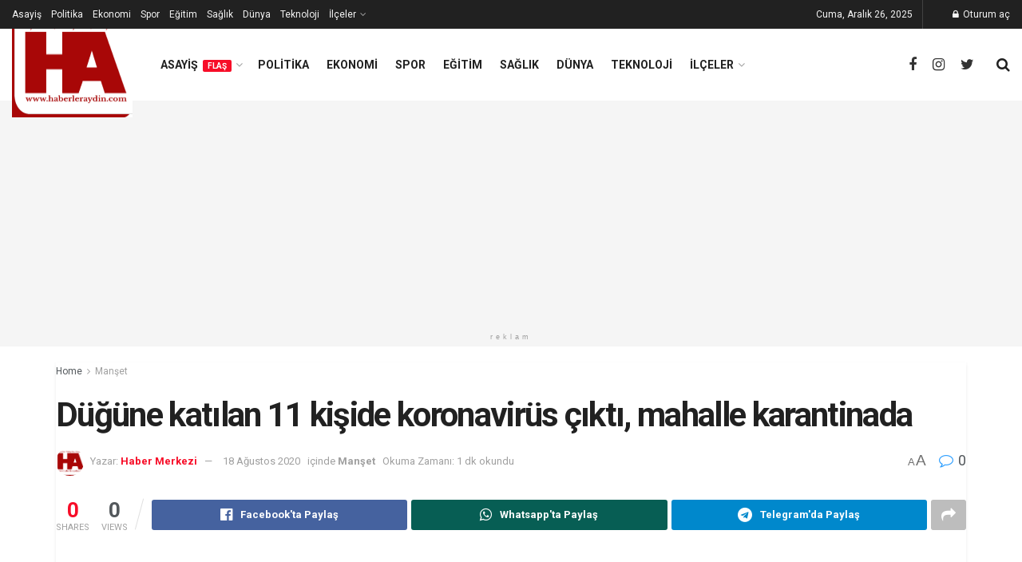

--- FILE ---
content_type: text/html; charset=UTF-8
request_url: https://www.haberleraydin.com/dugune-katilan-11-kiside-koronavirus-cikti-mahalle-karantinada/
body_size: 38403
content:
<!doctype html>
<!--[if lt IE 7]> <html class="no-js lt-ie9 lt-ie8 lt-ie7" dir="ltr" lang="tr" prefix="og: https://ogp.me/ns#"> <![endif]-->
<!--[if IE 7]>    <html class="no-js lt-ie9 lt-ie8" dir="ltr" lang="tr" prefix="og: https://ogp.me/ns#"> <![endif]-->
<!--[if IE 8]>    <html class="no-js lt-ie9" dir="ltr" lang="tr" prefix="og: https://ogp.me/ns#"> <![endif]-->
<!--[if IE 9]>    <html class="no-js lt-ie10" dir="ltr" lang="tr" prefix="og: https://ogp.me/ns#"> <![endif]-->
<!--[if gt IE 8]><!--> <html class="no-js" dir="ltr" lang="tr" prefix="og: https://ogp.me/ns#"> <!--<![endif]-->
<head>
    <meta http-equiv="Content-Type" content="text/html; charset=UTF-8" />
    <meta name='viewport' content='width=device-width, initial-scale=1, user-scalable=yes' />
    <link rel="profile" href="http://gmpg.org/xfn/11" />
    <link rel="pingback" href="https://www.haberleraydin.com/xmlrpc.php" />
    <title>Düğüne katılan 11 kişide koronavirüs çıktı, mahalle karantinada | Haberleraydin.com</title>
	<style>img:is([sizes="auto" i], [sizes^="auto," i]) { contain-intrinsic-size: 3000px 1500px }</style>
	
		<!-- All in One SEO 4.9.2 - aioseo.com -->
	<meta name="robots" content="max-image-preview:large" />
	<meta name="author" content="Haber Merkezi"/>
	<meta name="keywords" content="bilecik,düğün,karantina,koronavirüs,manşet" />
	<link rel="canonical" href="https://www.haberleraydin.com/dugune-katilan-11-kiside-koronavirus-cikti-mahalle-karantinada/" />
	<meta name="generator" content="All in One SEO (AIOSEO) 4.9.2" />
		<meta property="og:locale" content="tr_TR" />
		<meta property="og:site_name" content="Haberler Aydın" />
		<meta property="og:type" content="article" />
		<meta property="og:title" content="Düğüne katılan 11 kişide koronavirüs çıktı, mahalle karantinada | Haberleraydin.com" />
		<meta property="og:url" content="https://www.haberleraydin.com/dugune-katilan-11-kiside-koronavirus-cikti-mahalle-karantinada/" />
		<meta property="fb:app_id" content="https://www.facebook.com/profile.php?id=61562498481187" />
		<meta property="fb:admins" content="2190947364538848" />
		<meta property="og:image" content="https://www.haberleraydin.com/wp-content/uploads/2021/11/cropped-3-2-1.jpeg" />
		<meta property="og:image:secure_url" content="https://www.haberleraydin.com/wp-content/uploads/2021/11/cropped-3-2-1.jpeg" />
		<meta property="og:image:width" content="911" />
		<meta property="og:image:height" content="478" />
		<meta property="article:tag" content="bilecik" />
		<meta property="article:tag" content="düğün" />
		<meta property="article:tag" content="karantina" />
		<meta property="article:tag" content="koronavirüs" />
		<meta property="article:tag" content="manşet" />
		<meta property="article:published_time" content="2020-08-18T11:25:57+00:00" />
		<meta property="article:modified_time" content="2020-08-18T11:26:02+00:00" />
		<meta property="article:publisher" content="https://www.facebook.com/profile.php?id=61562498481187" />
		<meta name="twitter:card" content="summary" />
		<meta name="twitter:site" content="@DHABurhanceyhan" />
		<meta name="twitter:title" content="Düğüne katılan 11 kişide koronavirüs çıktı, mahalle karantinada | Haberleraydin.com" />
		<meta name="twitter:image" content="https://www.haberleraydin.com/wp-content/uploads/2021/11/cropped-3-2-1.jpeg" />
		<script type="application/ld+json" class="aioseo-schema">
			{"@context":"https:\/\/schema.org","@graph":[{"@type":"Article","@id":"https:\/\/www.haberleraydin.com\/dugune-katilan-11-kiside-koronavirus-cikti-mahalle-karantinada\/#article","name":"D\u00fc\u011f\u00fcne kat\u0131lan 11 ki\u015fide koronavir\u00fcs \u00e7\u0131kt\u0131, mahalle karantinada | Haberleraydin.com","headline":"D\u00fc\u011f\u00fcne kat\u0131lan 11 ki\u015fide koronavir\u00fcs \u00e7\u0131kt\u0131, mahalle karantinada","author":{"@id":"https:\/\/www.haberleraydin.com\/author\/admin\/#author"},"publisher":{"@id":"https:\/\/www.haberleraydin.com\/#person"},"image":{"@type":"ImageObject","@id":"https:\/\/www.haberleraydin.com\/dugune-katilan-11-kiside-koronavirus-cikti-mahalle-karantinada\/#articleImage","url":"https:\/\/secure.gravatar.com\/avatar\/7a64e58a16bfbd841b0bd240df7df905090e23394eb54ac418454c74070da83a?s=96&d=mm&r=g","width":96,"height":96,"caption":"Haber Merkezi"},"datePublished":"2020-08-18T11:25:57+03:00","dateModified":"2020-08-18T11:26:02+03:00","inLanguage":"tr-TR","mainEntityOfPage":{"@id":"https:\/\/www.haberleraydin.com\/dugune-katilan-11-kiside-koronavirus-cikti-mahalle-karantinada\/#webpage"},"isPartOf":{"@id":"https:\/\/www.haberleraydin.com\/dugune-katilan-11-kiside-koronavirus-cikti-mahalle-karantinada\/#webpage"},"articleSection":"Man\u015fet, bilecik, d\u00fc\u011f\u00fcn, karantina, koronavir\u00fcs"},{"@type":"BreadcrumbList","@id":"https:\/\/www.haberleraydin.com\/dugune-katilan-11-kiside-koronavirus-cikti-mahalle-karantinada\/#breadcrumblist","itemListElement":[{"@type":"ListItem","@id":"https:\/\/www.haberleraydin.com#listItem","position":1,"name":"Ev","item":"https:\/\/www.haberleraydin.com","nextItem":{"@type":"ListItem","@id":"https:\/\/www.haberleraydin.com\/kategori\/manset\/#listItem","name":"Man\u015fet"}},{"@type":"ListItem","@id":"https:\/\/www.haberleraydin.com\/kategori\/manset\/#listItem","position":2,"name":"Man\u015fet","item":"https:\/\/www.haberleraydin.com\/kategori\/manset\/","nextItem":{"@type":"ListItem","@id":"https:\/\/www.haberleraydin.com\/dugune-katilan-11-kiside-koronavirus-cikti-mahalle-karantinada\/#listItem","name":"D\u00fc\u011f\u00fcne kat\u0131lan 11 ki\u015fide koronavir\u00fcs \u00e7\u0131kt\u0131, mahalle karantinada"},"previousItem":{"@type":"ListItem","@id":"https:\/\/www.haberleraydin.com#listItem","name":"Ev"}},{"@type":"ListItem","@id":"https:\/\/www.haberleraydin.com\/dugune-katilan-11-kiside-koronavirus-cikti-mahalle-karantinada\/#listItem","position":3,"name":"D\u00fc\u011f\u00fcne kat\u0131lan 11 ki\u015fide koronavir\u00fcs \u00e7\u0131kt\u0131, mahalle karantinada","previousItem":{"@type":"ListItem","@id":"https:\/\/www.haberleraydin.com\/kategori\/manset\/#listItem","name":"Man\u015fet"}}]},{"@type":"Person","@id":"https:\/\/www.haberleraydin.com\/#person","name":"Burhan Ceyhan","image":{"@type":"ImageObject","@id":"https:\/\/www.haberleraydin.com\/dugune-katilan-11-kiside-koronavirus-cikti-mahalle-karantinada\/#personImage","url":"https:\/\/secure.gravatar.com\/avatar\/d9b2f116cc3014332d5c683ab9d6fd3cd3f14467dfe26e64c011f0c22c2559c5?s=96&d=mm&r=g","width":96,"height":96,"caption":"Burhan Ceyhan"}},{"@type":"Person","@id":"https:\/\/www.haberleraydin.com\/author\/admin\/#author","url":"https:\/\/www.haberleraydin.com\/author\/admin\/","name":"Haber Merkezi","image":{"@type":"ImageObject","@id":"https:\/\/www.haberleraydin.com\/dugune-katilan-11-kiside-koronavirus-cikti-mahalle-karantinada\/#authorImage","url":"https:\/\/secure.gravatar.com\/avatar\/7a64e58a16bfbd841b0bd240df7df905090e23394eb54ac418454c74070da83a?s=96&d=mm&r=g","width":96,"height":96,"caption":"Haber Merkezi"}},{"@type":"WebPage","@id":"https:\/\/www.haberleraydin.com\/dugune-katilan-11-kiside-koronavirus-cikti-mahalle-karantinada\/#webpage","url":"https:\/\/www.haberleraydin.com\/dugune-katilan-11-kiside-koronavirus-cikti-mahalle-karantinada\/","name":"D\u00fc\u011f\u00fcne kat\u0131lan 11 ki\u015fide koronavir\u00fcs \u00e7\u0131kt\u0131, mahalle karantinada | Haberleraydin.com","inLanguage":"tr-TR","isPartOf":{"@id":"https:\/\/www.haberleraydin.com\/#website"},"breadcrumb":{"@id":"https:\/\/www.haberleraydin.com\/dugune-katilan-11-kiside-koronavirus-cikti-mahalle-karantinada\/#breadcrumblist"},"author":{"@id":"https:\/\/www.haberleraydin.com\/author\/admin\/#author"},"creator":{"@id":"https:\/\/www.haberleraydin.com\/author\/admin\/#author"},"datePublished":"2020-08-18T11:25:57+03:00","dateModified":"2020-08-18T11:26:02+03:00"},{"@type":"WebSite","@id":"https:\/\/www.haberleraydin.com\/#website","url":"https:\/\/www.haberleraydin.com\/","name":"#Haberleraydin.com | ayd\u0131n haberleri","alternateName":"ayd\u0131n haberleri","description":"Ayd\u0131n'\u0131n en \u00f6zg\u00fcn haber sitesi, Ayd\u0131n Son Dakika Asayi\u015f Haberlerini okumak i\u00e7in, Ayd\u0131n il\u00e7eleri asayi\u015f haberleri, Ayd\u0131n son dakika asayi\u015f haberleri, ayd\u0131n haberleri, haberleraydin.com","inLanguage":"tr-TR","publisher":{"@id":"https:\/\/www.haberleraydin.com\/#person"}}]}
		</script>
		<!-- All in One SEO -->

<meta property="og:type" content="article">
<meta property="og:title" content="Düğüne katılan 11 kişide koronavirüs çıktı, mahalle karantinada">
<meta property="og:site_name" content="Haberleraydin.com">
<meta property="og:description" content="Bilecik'in Bozüyük ilçesine bağlı İçköy Mahallesi'nde yapılan bir düğüne katılan, düğün sahiplerinin de aralarında bulunduğu 11 kişinin koronavirüs testi&amp;nbsp;pozitif çıktı.">
<meta property="og:url" content="https://www.haberleraydin.com/dugune-katilan-11-kiside-koronavirus-cikti-mahalle-karantinada/">
<meta property="og:locale" content="tr_TR">
<meta property="article:published_time" content="2020-08-18T11:25:57+03:00">
<meta property="article:modified_time" content="2020-08-18T11:26:02+03:00">
<meta property="article:author" content="https://www.facebook.com/profile.php?id=61562498481187">
<meta property="article:section" content="Manşet">
<meta property="article:tag" content="bilecik">
<meta property="article:tag" content="düğün">
<meta property="article:tag" content="karantina">
<meta property="article:tag" content="koronavirüs">
<meta name="twitter:card" content="summary_large_image">
<meta name="twitter:title" content="Düğüne katılan 11 kişide koronavirüs çıktı, mahalle karantinada">
<meta name="twitter:description" content="Bilecik&#039;in Bozüyük ilçesine bağlı İçköy Mahallesi&#039;nde yapılan bir düğüne katılan, düğün sahiplerinin de aralarında bulunduğu 11 kişinin koronavirüs testi&nbsp;pozitif çıktı.">
<meta name="twitter:url" content="https://www.haberleraydin.com/dugune-katilan-11-kiside-koronavirus-cikti-mahalle-karantinada/">
<meta name="twitter:site" content="https://www.haberleraydin.com/">
			<script type="text/javascript">
			  var jnews_ajax_url = '/?ajax-request=jnews'
			</script>
			<script type="text/javascript">;window.jnews=window.jnews||{},window.jnews.library=window.jnews.library||{},window.jnews.library=function(){"use strict";var e=this;e.win=window,e.doc=document,e.noop=function(){},e.globalBody=e.doc.getElementsByTagName("body")[0],e.globalBody=e.globalBody?e.globalBody:e.doc,e.win.jnewsDataStorage=e.win.jnewsDataStorage||{_storage:new WeakMap,put:function(e,t,n){this._storage.has(e)||this._storage.set(e,new Map),this._storage.get(e).set(t,n)},get:function(e,t){return this._storage.get(e).get(t)},has:function(e,t){return this._storage.has(e)&&this._storage.get(e).has(t)},remove:function(e,t){var n=this._storage.get(e).delete(t);return 0===!this._storage.get(e).size&&this._storage.delete(e),n}},e.windowWidth=function(){return e.win.innerWidth||e.docEl.clientWidth||e.globalBody.clientWidth},e.windowHeight=function(){return e.win.innerHeight||e.docEl.clientHeight||e.globalBody.clientHeight},e.requestAnimationFrame=e.win.requestAnimationFrame||e.win.webkitRequestAnimationFrame||e.win.mozRequestAnimationFrame||e.win.msRequestAnimationFrame||window.oRequestAnimationFrame||function(e){return setTimeout(e,1e3/60)},e.cancelAnimationFrame=e.win.cancelAnimationFrame||e.win.webkitCancelAnimationFrame||e.win.webkitCancelRequestAnimationFrame||e.win.mozCancelAnimationFrame||e.win.msCancelRequestAnimationFrame||e.win.oCancelRequestAnimationFrame||function(e){clearTimeout(e)},e.classListSupport="classList"in document.createElement("_"),e.hasClass=e.classListSupport?function(e,t){return e.classList.contains(t)}:function(e,t){return e.className.indexOf(t)>=0},e.addClass=e.classListSupport?function(t,n){e.hasClass(t,n)||t.classList.add(n)}:function(t,n){e.hasClass(t,n)||(t.className+=" "+n)},e.removeClass=e.classListSupport?function(t,n){e.hasClass(t,n)&&t.classList.remove(n)}:function(t,n){e.hasClass(t,n)&&(t.className=t.className.replace(n,""))},e.objKeys=function(e){var t=[];for(var n in e)Object.prototype.hasOwnProperty.call(e,n)&&t.push(n);return t},e.isObjectSame=function(e,t){var n=!0;return JSON.stringify(e)!==JSON.stringify(t)&&(n=!1),n},e.extend=function(){for(var e,t,n,o=arguments[0]||{},i=1,a=arguments.length;i<a;i++)if(null!==(e=arguments[i]))for(t in e)o!==(n=e[t])&&void 0!==n&&(o[t]=n);return o},e.dataStorage=e.win.jnewsDataStorage,e.isVisible=function(e){return 0!==e.offsetWidth&&0!==e.offsetHeight||e.getBoundingClientRect().length},e.getHeight=function(e){return e.offsetHeight||e.clientHeight||e.getBoundingClientRect().height},e.getWidth=function(e){return e.offsetWidth||e.clientWidth||e.getBoundingClientRect().width},e.supportsPassive=!1;try{var t=Object.defineProperty({},"passive",{get:function(){e.supportsPassive=!0}});"createEvent"in e.doc?e.win.addEventListener("test",null,t):"fireEvent"in e.doc&&e.win.attachEvent("test",null)}catch(e){}e.passiveOption=!!e.supportsPassive&&{passive:!0},e.setStorage=function(e,t){e="jnews-"+e;var n={expired:Math.floor(((new Date).getTime()+432e5)/1e3)};t=Object.assign(n,t);localStorage.setItem(e,JSON.stringify(t))},e.getStorage=function(e){e="jnews-"+e;var t=localStorage.getItem(e);return null!==t&&0<t.length?JSON.parse(localStorage.getItem(e)):{}},e.expiredStorage=function(){var t,n="jnews-";for(var o in localStorage)o.indexOf(n)>-1&&"undefined"!==(t=e.getStorage(o.replace(n,""))).expired&&t.expired<Math.floor((new Date).getTime()/1e3)&&localStorage.removeItem(o)},e.addEvents=function(t,n,o){for(var i in n){var a=["touchstart","touchmove"].indexOf(i)>=0&&!o&&e.passiveOption;"createEvent"in e.doc?t.addEventListener(i,n[i],a):"fireEvent"in e.doc&&t.attachEvent("on"+i,n[i])}},e.removeEvents=function(t,n){for(var o in n)"createEvent"in e.doc?t.removeEventListener(o,n[o]):"fireEvent"in e.doc&&t.detachEvent("on"+o,n[o])},e.triggerEvents=function(t,n,o){var i;o=o||{detail:null};return"createEvent"in e.doc?(!(i=e.doc.createEvent("CustomEvent")||new CustomEvent(n)).initCustomEvent||i.initCustomEvent(n,!0,!1,o),void t.dispatchEvent(i)):"fireEvent"in e.doc?((i=e.doc.createEventObject()).eventType=n,void t.fireEvent("on"+i.eventType,i)):void 0},e.getParents=function(t,n){void 0===n&&(n=e.doc);for(var o=[],i=t.parentNode,a=!1;!a;)if(i){var r=i;r.querySelectorAll(n).length?a=!0:(o.push(r),i=r.parentNode)}else o=[],a=!0;return o},e.forEach=function(e,t,n){for(var o=0,i=e.length;o<i;o++)t.call(n,e[o],o)},e.getText=function(e){return e.innerText||e.textContent},e.setText=function(e,t){var n="object"==typeof t?t.innerText||t.textContent:t;e.innerText&&(e.innerText=n),e.textContent&&(e.textContent=n)},e.httpBuildQuery=function(t){return e.objKeys(t).reduce(function t(n){var o=arguments.length>1&&void 0!==arguments[1]?arguments[1]:null;return function(i,a){var r=n[a];a=encodeURIComponent(a);var s=o?"".concat(o,"[").concat(a,"]"):a;return null==r||"function"==typeof r?(i.push("".concat(s,"=")),i):["number","boolean","string"].includes(typeof r)?(i.push("".concat(s,"=").concat(encodeURIComponent(r))),i):(i.push(e.objKeys(r).reduce(t(r,s),[]).join("&")),i)}}(t),[]).join("&")},e.get=function(t,n,o,i){return o="function"==typeof o?o:e.noop,e.ajax("GET",t,n,o,i)},e.post=function(t,n,o,i){return o="function"==typeof o?o:e.noop,e.ajax("POST",t,n,o,i)},e.ajax=function(t,n,o,i,a){var r=new XMLHttpRequest,s=n,c=e.httpBuildQuery(o);if(t=-1!=["GET","POST"].indexOf(t)?t:"GET",r.open(t,s+("GET"==t?"?"+c:""),!0),"POST"==t&&r.setRequestHeader("Content-type","application/x-www-form-urlencoded"),r.setRequestHeader("X-Requested-With","XMLHttpRequest"),r.onreadystatechange=function(){4===r.readyState&&200<=r.status&&300>r.status&&"function"==typeof i&&i.call(void 0,r.response)},void 0!==a&&!a){return{xhr:r,send:function(){r.send("POST"==t?c:null)}}}return r.send("POST"==t?c:null),{xhr:r}},e.scrollTo=function(t,n,o){function i(e,t,n){this.start=this.position(),this.change=e-this.start,this.currentTime=0,this.increment=20,this.duration=void 0===n?500:n,this.callback=t,this.finish=!1,this.animateScroll()}return Math.easeInOutQuad=function(e,t,n,o){return(e/=o/2)<1?n/2*e*e+t:-n/2*(--e*(e-2)-1)+t},i.prototype.stop=function(){this.finish=!0},i.prototype.move=function(t){e.doc.documentElement.scrollTop=t,e.globalBody.parentNode.scrollTop=t,e.globalBody.scrollTop=t},i.prototype.position=function(){return e.doc.documentElement.scrollTop||e.globalBody.parentNode.scrollTop||e.globalBody.scrollTop},i.prototype.animateScroll=function(){this.currentTime+=this.increment;var t=Math.easeInOutQuad(this.currentTime,this.start,this.change,this.duration);this.move(t),this.currentTime<this.duration&&!this.finish?e.requestAnimationFrame.call(e.win,this.animateScroll.bind(this)):this.callback&&"function"==typeof this.callback&&this.callback()},new i(t,n,o)},e.unwrap=function(t){var n,o=t;e.forEach(t,(function(e,t){n?n+=e:n=e})),o.replaceWith(n)},e.performance={start:function(e){performance.mark(e+"Start")},stop:function(e){performance.mark(e+"End"),performance.measure(e,e+"Start",e+"End")}},e.fps=function(){var t=0,n=0,o=0;!function(){var i=t=0,a=0,r=0,s=document.getElementById("fpsTable"),c=function(t){void 0===document.getElementsByTagName("body")[0]?e.requestAnimationFrame.call(e.win,(function(){c(t)})):document.getElementsByTagName("body")[0].appendChild(t)};null===s&&((s=document.createElement("div")).style.position="fixed",s.style.top="120px",s.style.left="10px",s.style.width="100px",s.style.height="20px",s.style.border="1px solid black",s.style.fontSize="11px",s.style.zIndex="100000",s.style.backgroundColor="white",s.id="fpsTable",c(s));var l=function(){o++,n=Date.now(),(a=(o/(r=(n-t)/1e3)).toPrecision(2))!=i&&(i=a,s.innerHTML=i+"fps"),1<r&&(t=n,o=0),e.requestAnimationFrame.call(e.win,l)};l()}()},e.instr=function(e,t){for(var n=0;n<t.length;n++)if(-1!==e.toLowerCase().indexOf(t[n].toLowerCase()))return!0},e.winLoad=function(t,n){function o(o){if("complete"===e.doc.readyState||"interactive"===e.doc.readyState)return!o||n?setTimeout(t,n||1):t(o),1}o()||e.addEvents(e.win,{load:o})},e.docReady=function(t,n){function o(o){if("complete"===e.doc.readyState||"interactive"===e.doc.readyState)return!o||n?setTimeout(t,n||1):t(o),1}o()||e.addEvents(e.doc,{DOMContentLoaded:o})},e.fireOnce=function(){e.docReady((function(){e.assets=e.assets||[],e.assets.length&&(e.boot(),e.load_assets())}),50)},e.boot=function(){e.length&&e.doc.querySelectorAll("style[media]").forEach((function(e){"not all"==e.getAttribute("media")&&e.removeAttribute("media")}))},e.create_js=function(t,n){var o=e.doc.createElement("script");switch(o.setAttribute("src",t),n){case"defer":o.setAttribute("defer",!0);break;case"async":o.setAttribute("async",!0);break;case"deferasync":o.setAttribute("defer",!0),o.setAttribute("async",!0)}e.globalBody.appendChild(o)},e.load_assets=function(){"object"==typeof e.assets&&e.forEach(e.assets.slice(0),(function(t,n){var o="";t.defer&&(o+="defer"),t.async&&(o+="async"),e.create_js(t.url,o);var i=e.assets.indexOf(t);i>-1&&e.assets.splice(i,1)})),e.assets=jnewsoption.au_scripts=window.jnewsads=[]},e.setCookie=function(e,t,n){var o="";if(n){var i=new Date;i.setTime(i.getTime()+24*n*60*60*1e3),o="; expires="+i.toUTCString()}document.cookie=e+"="+(t||"")+o+"; path=/"},e.getCookie=function(e){for(var t=e+"=",n=document.cookie.split(";"),o=0;o<n.length;o++){for(var i=n[o];" "==i.charAt(0);)i=i.substring(1,i.length);if(0==i.indexOf(t))return i.substring(t.length,i.length)}return null},e.eraseCookie=function(e){document.cookie=e+"=; Path=/; Expires=Thu, 01 Jan 1970 00:00:01 GMT;"},e.docReady((function(){e.globalBody=e.globalBody==e.doc?e.doc.getElementsByTagName("body")[0]:e.globalBody,e.globalBody=e.globalBody?e.globalBody:e.doc})),e.winLoad((function(){e.winLoad((function(){var t=!1;if(void 0!==window.jnewsadmin)if(void 0!==window.file_version_checker){var n=e.objKeys(window.file_version_checker);n.length?n.forEach((function(e){t||"10.0.4"===window.file_version_checker[e]||(t=!0)})):t=!0}else t=!0;t&&(window.jnewsHelper.getMessage(),window.jnewsHelper.getNotice())}),2500)}))},window.jnews.library=new window.jnews.library;</script><script type="module">;/*! instant.page v5.1.1 - (C) 2019-2020 Alexandre Dieulot - https://instant.page/license */
let t,e;const n=new Set,o=document.createElement("link"),i=o.relList&&o.relList.supports&&o.relList.supports("prefetch")&&window.IntersectionObserver&&"isIntersecting"in IntersectionObserverEntry.prototype,s="instantAllowQueryString"in document.body.dataset,a="instantAllowExternalLinks"in document.body.dataset,r="instantWhitelist"in document.body.dataset,c="instantMousedownShortcut"in document.body.dataset,d=1111;let l=65,u=!1,f=!1,m=!1;if("instantIntensity"in document.body.dataset){const t=document.body.dataset.instantIntensity;if("mousedown"==t.substr(0,"mousedown".length))u=!0,"mousedown-only"==t&&(f=!0);else if("viewport"==t.substr(0,"viewport".length))navigator.connection&&(navigator.connection.saveData||navigator.connection.effectiveType&&navigator.connection.effectiveType.includes("2g"))||("viewport"==t?document.documentElement.clientWidth*document.documentElement.clientHeight<45e4&&(m=!0):"viewport-all"==t&&(m=!0));else{const e=parseInt(t);isNaN(e)||(l=e)}}if(i){const n={capture:!0,passive:!0};if(f||document.addEventListener("touchstart",(function(t){e=performance.now();const n=t.target.closest("a");h(n)&&v(n.href)}),n),u?c||document.addEventListener("mousedown",(function(t){const e=t.target.closest("a");h(e)&&v(e.href)}),n):document.addEventListener("mouseover",(function(n){if(performance.now()-e<d)return;if(!("closest"in n.target))return;const o=n.target.closest("a");h(o)&&(o.addEventListener("mouseout",p,{passive:!0}),t=setTimeout((()=>{v(o.href),t=void 0}),l))}),n),c&&document.addEventListener("mousedown",(function(t){if(performance.now()-e<d)return;const n=t.target.closest("a");if(t.which>1||t.metaKey||t.ctrlKey)return;if(!n)return;n.addEventListener("click",(function(t){1337!=t.detail&&t.preventDefault()}),{capture:!0,passive:!1,once:!0});const o=new MouseEvent("click",{view:window,bubbles:!0,cancelable:!1,detail:1337});n.dispatchEvent(o)}),n),m){let t;(t=window.requestIdleCallback?t=>{requestIdleCallback(t,{timeout:1500})}:t=>{t()})((()=>{const t=new IntersectionObserver((e=>{e.forEach((e=>{if(e.isIntersecting){const n=e.target;t.unobserve(n),v(n.href)}}))}));document.querySelectorAll("a").forEach((e=>{h(e)&&t.observe(e)}))}))}}function p(e){e.relatedTarget&&e.target.closest("a")==e.relatedTarget.closest("a")||t&&(clearTimeout(t),t=void 0)}function h(t){if(t&&t.href&&(!r||"instant"in t.dataset)&&(a||t.origin==location.origin||"instant"in t.dataset)&&["http:","https:"].includes(t.protocol)&&("http:"!=t.protocol||"https:"!=location.protocol)&&(s||!t.search||"instant"in t.dataset)&&!(t.hash&&t.pathname+t.search==location.pathname+location.search||"noInstant"in t.dataset))return!0}function v(t){if(n.has(t))return;const e=document.createElement("link");e.rel="prefetch",e.href=t,document.head.appendChild(e),n.add(t)}</script><!-- Google tag (gtag.js) consent mode dataLayer added by Site Kit -->
<script type="text/javascript" id="google_gtagjs-js-consent-mode-data-layer">
/* <![CDATA[ */
window.dataLayer = window.dataLayer || [];function gtag(){dataLayer.push(arguments);}
gtag('consent', 'default', {"ad_personalization":"denied","ad_storage":"denied","ad_user_data":"denied","analytics_storage":"denied","functionality_storage":"denied","security_storage":"denied","personalization_storage":"denied","region":["AT","BE","BG","CH","CY","CZ","DE","DK","EE","ES","FI","FR","GB","GR","HR","HU","IE","IS","IT","LI","LT","LU","LV","MT","NL","NO","PL","PT","RO","SE","SI","SK"],"wait_for_update":500});
window._googlesitekitConsentCategoryMap = {"statistics":["analytics_storage"],"marketing":["ad_storage","ad_user_data","ad_personalization"],"functional":["functionality_storage","security_storage"],"preferences":["personalization_storage"]};
window._googlesitekitConsents = {"ad_personalization":"denied","ad_storage":"denied","ad_user_data":"denied","analytics_storage":"denied","functionality_storage":"denied","security_storage":"denied","personalization_storage":"denied","region":["AT","BE","BG","CH","CY","CZ","DE","DK","EE","ES","FI","FR","GB","GR","HR","HU","IE","IS","IT","LI","LT","LU","LV","MT","NL","NO","PL","PT","RO","SE","SI","SK"],"wait_for_update":500};
/* ]]> */
</script>
<!-- End Google tag (gtag.js) consent mode dataLayer added by Site Kit -->
<link rel='dns-prefetch' href='//www.googletagmanager.com' />
<link rel='dns-prefetch' href='//fonts.googleapis.com' />
<link rel='dns-prefetch' href='//pagead2.googlesyndication.com' />
<link rel='dns-prefetch' href='//fundingchoicesmessages.google.com' />
<link rel='preconnect' href='https://fonts.gstatic.com' />
<link rel="alternate" type="application/rss+xml" title="Haberleraydin.com &raquo; akışı" href="https://www.haberleraydin.com/feed/" />
<link rel="alternate" type="application/rss+xml" title="Haberleraydin.com &raquo; yorum akışı" href="https://www.haberleraydin.com/comments/feed/" />
<link rel="alternate" type="application/rss+xml" title="Haberleraydin.com &raquo; Düğüne katılan 11 kişide koronavirüs çıktı, mahalle karantinada yorum akışı" href="https://www.haberleraydin.com/dugune-katilan-11-kiside-koronavirus-cikti-mahalle-karantinada/feed/" />
		<!-- This site uses the Google Analytics by MonsterInsights plugin v9.11.0 - Using Analytics tracking - https://www.monsterinsights.com/ -->
							<script src="//www.googletagmanager.com/gtag/js?id=G-H8CD0BXH5W"  data-cfasync="false" data-wpfc-render="false" type="text/javascript" async></script>
			<script data-cfasync="false" data-wpfc-render="false" type="text/javascript">
				var mi_version = '9.11.0';
				var mi_track_user = true;
				var mi_no_track_reason = '';
								var MonsterInsightsDefaultLocations = {"page_location":"https:\/\/www.haberleraydin.com\/dugune-katilan-11-kiside-koronavirus-cikti-mahalle-karantinada\/"};
								if ( typeof MonsterInsightsPrivacyGuardFilter === 'function' ) {
					var MonsterInsightsLocations = (typeof MonsterInsightsExcludeQuery === 'object') ? MonsterInsightsPrivacyGuardFilter( MonsterInsightsExcludeQuery ) : MonsterInsightsPrivacyGuardFilter( MonsterInsightsDefaultLocations );
				} else {
					var MonsterInsightsLocations = (typeof MonsterInsightsExcludeQuery === 'object') ? MonsterInsightsExcludeQuery : MonsterInsightsDefaultLocations;
				}

								var disableStrs = [
										'ga-disable-G-H8CD0BXH5W',
									];

				/* Function to detect opted out users */
				function __gtagTrackerIsOptedOut() {
					for (var index = 0; index < disableStrs.length; index++) {
						if (document.cookie.indexOf(disableStrs[index] + '=true') > -1) {
							return true;
						}
					}

					return false;
				}

				/* Disable tracking if the opt-out cookie exists. */
				if (__gtagTrackerIsOptedOut()) {
					for (var index = 0; index < disableStrs.length; index++) {
						window[disableStrs[index]] = true;
					}
				}

				/* Opt-out function */
				function __gtagTrackerOptout() {
					for (var index = 0; index < disableStrs.length; index++) {
						document.cookie = disableStrs[index] + '=true; expires=Thu, 31 Dec 2099 23:59:59 UTC; path=/';
						window[disableStrs[index]] = true;
					}
				}

				if ('undefined' === typeof gaOptout) {
					function gaOptout() {
						__gtagTrackerOptout();
					}
				}
								window.dataLayer = window.dataLayer || [];

				window.MonsterInsightsDualTracker = {
					helpers: {},
					trackers: {},
				};
				if (mi_track_user) {
					function __gtagDataLayer() {
						dataLayer.push(arguments);
					}

					function __gtagTracker(type, name, parameters) {
						if (!parameters) {
							parameters = {};
						}

						if (parameters.send_to) {
							__gtagDataLayer.apply(null, arguments);
							return;
						}

						if (type === 'event') {
														parameters.send_to = monsterinsights_frontend.v4_id;
							var hookName = name;
							if (typeof parameters['event_category'] !== 'undefined') {
								hookName = parameters['event_category'] + ':' + name;
							}

							if (typeof MonsterInsightsDualTracker.trackers[hookName] !== 'undefined') {
								MonsterInsightsDualTracker.trackers[hookName](parameters);
							} else {
								__gtagDataLayer('event', name, parameters);
							}
							
						} else {
							__gtagDataLayer.apply(null, arguments);
						}
					}

					__gtagTracker('js', new Date());
					__gtagTracker('set', {
						'developer_id.dZGIzZG': true,
											});
					if ( MonsterInsightsLocations.page_location ) {
						__gtagTracker('set', MonsterInsightsLocations);
					}
										__gtagTracker('config', 'G-H8CD0BXH5W', {"forceSSL":"true","link_attribution":"true"} );
										window.gtag = __gtagTracker;										(function () {
						/* https://developers.google.com/analytics/devguides/collection/analyticsjs/ */
						/* ga and __gaTracker compatibility shim. */
						var noopfn = function () {
							return null;
						};
						var newtracker = function () {
							return new Tracker();
						};
						var Tracker = function () {
							return null;
						};
						var p = Tracker.prototype;
						p.get = noopfn;
						p.set = noopfn;
						p.send = function () {
							var args = Array.prototype.slice.call(arguments);
							args.unshift('send');
							__gaTracker.apply(null, args);
						};
						var __gaTracker = function () {
							var len = arguments.length;
							if (len === 0) {
								return;
							}
							var f = arguments[len - 1];
							if (typeof f !== 'object' || f === null || typeof f.hitCallback !== 'function') {
								if ('send' === arguments[0]) {
									var hitConverted, hitObject = false, action;
									if ('event' === arguments[1]) {
										if ('undefined' !== typeof arguments[3]) {
											hitObject = {
												'eventAction': arguments[3],
												'eventCategory': arguments[2],
												'eventLabel': arguments[4],
												'value': arguments[5] ? arguments[5] : 1,
											}
										}
									}
									if ('pageview' === arguments[1]) {
										if ('undefined' !== typeof arguments[2]) {
											hitObject = {
												'eventAction': 'page_view',
												'page_path': arguments[2],
											}
										}
									}
									if (typeof arguments[2] === 'object') {
										hitObject = arguments[2];
									}
									if (typeof arguments[5] === 'object') {
										Object.assign(hitObject, arguments[5]);
									}
									if ('undefined' !== typeof arguments[1].hitType) {
										hitObject = arguments[1];
										if ('pageview' === hitObject.hitType) {
											hitObject.eventAction = 'page_view';
										}
									}
									if (hitObject) {
										action = 'timing' === arguments[1].hitType ? 'timing_complete' : hitObject.eventAction;
										hitConverted = mapArgs(hitObject);
										__gtagTracker('event', action, hitConverted);
									}
								}
								return;
							}

							function mapArgs(args) {
								var arg, hit = {};
								var gaMap = {
									'eventCategory': 'event_category',
									'eventAction': 'event_action',
									'eventLabel': 'event_label',
									'eventValue': 'event_value',
									'nonInteraction': 'non_interaction',
									'timingCategory': 'event_category',
									'timingVar': 'name',
									'timingValue': 'value',
									'timingLabel': 'event_label',
									'page': 'page_path',
									'location': 'page_location',
									'title': 'page_title',
									'referrer' : 'page_referrer',
								};
								for (arg in args) {
																		if (!(!args.hasOwnProperty(arg) || !gaMap.hasOwnProperty(arg))) {
										hit[gaMap[arg]] = args[arg];
									} else {
										hit[arg] = args[arg];
									}
								}
								return hit;
							}

							try {
								f.hitCallback();
							} catch (ex) {
							}
						};
						__gaTracker.create = newtracker;
						__gaTracker.getByName = newtracker;
						__gaTracker.getAll = function () {
							return [];
						};
						__gaTracker.remove = noopfn;
						__gaTracker.loaded = true;
						window['__gaTracker'] = __gaTracker;
					})();
									} else {
										console.log("");
					(function () {
						function __gtagTracker() {
							return null;
						}

						window['__gtagTracker'] = __gtagTracker;
						window['gtag'] = __gtagTracker;
					})();
									}
			</script>
							<!-- / Google Analytics by MonsterInsights -->
		<script type="text/javascript">
/* <![CDATA[ */
window._wpemojiSettings = {"baseUrl":"https:\/\/s.w.org\/images\/core\/emoji\/16.0.1\/72x72\/","ext":".png","svgUrl":"https:\/\/s.w.org\/images\/core\/emoji\/16.0.1\/svg\/","svgExt":".svg","source":{"concatemoji":"https:\/\/www.haberleraydin.com\/wp-includes\/js\/wp-emoji-release.min.js?ver=6.8.3"}};
/*! This file is auto-generated */
!function(s,n){var o,i,e;function c(e){try{var t={supportTests:e,timestamp:(new Date).valueOf()};sessionStorage.setItem(o,JSON.stringify(t))}catch(e){}}function p(e,t,n){e.clearRect(0,0,e.canvas.width,e.canvas.height),e.fillText(t,0,0);var t=new Uint32Array(e.getImageData(0,0,e.canvas.width,e.canvas.height).data),a=(e.clearRect(0,0,e.canvas.width,e.canvas.height),e.fillText(n,0,0),new Uint32Array(e.getImageData(0,0,e.canvas.width,e.canvas.height).data));return t.every(function(e,t){return e===a[t]})}function u(e,t){e.clearRect(0,0,e.canvas.width,e.canvas.height),e.fillText(t,0,0);for(var n=e.getImageData(16,16,1,1),a=0;a<n.data.length;a++)if(0!==n.data[a])return!1;return!0}function f(e,t,n,a){switch(t){case"flag":return n(e,"\ud83c\udff3\ufe0f\u200d\u26a7\ufe0f","\ud83c\udff3\ufe0f\u200b\u26a7\ufe0f")?!1:!n(e,"\ud83c\udde8\ud83c\uddf6","\ud83c\udde8\u200b\ud83c\uddf6")&&!n(e,"\ud83c\udff4\udb40\udc67\udb40\udc62\udb40\udc65\udb40\udc6e\udb40\udc67\udb40\udc7f","\ud83c\udff4\u200b\udb40\udc67\u200b\udb40\udc62\u200b\udb40\udc65\u200b\udb40\udc6e\u200b\udb40\udc67\u200b\udb40\udc7f");case"emoji":return!a(e,"\ud83e\udedf")}return!1}function g(e,t,n,a){var r="undefined"!=typeof WorkerGlobalScope&&self instanceof WorkerGlobalScope?new OffscreenCanvas(300,150):s.createElement("canvas"),o=r.getContext("2d",{willReadFrequently:!0}),i=(o.textBaseline="top",o.font="600 32px Arial",{});return e.forEach(function(e){i[e]=t(o,e,n,a)}),i}function t(e){var t=s.createElement("script");t.src=e,t.defer=!0,s.head.appendChild(t)}"undefined"!=typeof Promise&&(o="wpEmojiSettingsSupports",i=["flag","emoji"],n.supports={everything:!0,everythingExceptFlag:!0},e=new Promise(function(e){s.addEventListener("DOMContentLoaded",e,{once:!0})}),new Promise(function(t){var n=function(){try{var e=JSON.parse(sessionStorage.getItem(o));if("object"==typeof e&&"number"==typeof e.timestamp&&(new Date).valueOf()<e.timestamp+604800&&"object"==typeof e.supportTests)return e.supportTests}catch(e){}return null}();if(!n){if("undefined"!=typeof Worker&&"undefined"!=typeof OffscreenCanvas&&"undefined"!=typeof URL&&URL.createObjectURL&&"undefined"!=typeof Blob)try{var e="postMessage("+g.toString()+"("+[JSON.stringify(i),f.toString(),p.toString(),u.toString()].join(",")+"));",a=new Blob([e],{type:"text/javascript"}),r=new Worker(URL.createObjectURL(a),{name:"wpTestEmojiSupports"});return void(r.onmessage=function(e){c(n=e.data),r.terminate(),t(n)})}catch(e){}c(n=g(i,f,p,u))}t(n)}).then(function(e){for(var t in e)n.supports[t]=e[t],n.supports.everything=n.supports.everything&&n.supports[t],"flag"!==t&&(n.supports.everythingExceptFlag=n.supports.everythingExceptFlag&&n.supports[t]);n.supports.everythingExceptFlag=n.supports.everythingExceptFlag&&!n.supports.flag,n.DOMReady=!1,n.readyCallback=function(){n.DOMReady=!0}}).then(function(){return e}).then(function(){var e;n.supports.everything||(n.readyCallback(),(e=n.source||{}).concatemoji?t(e.concatemoji):e.wpemoji&&e.twemoji&&(t(e.twemoji),t(e.wpemoji)))}))}((window,document),window._wpemojiSettings);
/* ]]> */
</script>

<style id='wp-emoji-styles-inline-css' type='text/css'>

	img.wp-smiley, img.emoji {
		display: inline !important;
		border: none !important;
		box-shadow: none !important;
		height: 1em !important;
		width: 1em !important;
		margin: 0 0.07em !important;
		vertical-align: -0.1em !important;
		background: none !important;
		padding: 0 !important;
	}
</style>
<style id='classic-theme-styles-inline-css' type='text/css'>
/*! This file is auto-generated */
.wp-block-button__link{color:#fff;background-color:#32373c;border-radius:9999px;box-shadow:none;text-decoration:none;padding:calc(.667em + 2px) calc(1.333em + 2px);font-size:1.125em}.wp-block-file__button{background:#32373c;color:#fff;text-decoration:none}
</style>
<link rel='stylesheet' id='aioseo/css/src/vue/standalone/blocks/table-of-contents/global.scss-css' href='https://www.haberleraydin.com/wp-content/plugins/all-in-one-seo-pack/dist/Lite/assets/css/table-of-contents/global.e90f6d47.css?ver=4.9.2' type='text/css' media='all' />
<link rel='stylesheet' id='authors-list-css-css' href='https://www.haberleraydin.com/wp-content/plugins/authors-list/backend/assets/css/front.css?ver=2.0.6.2' type='text/css' media='all' />
<link rel='stylesheet' id='jquery-ui-css-css' href='https://www.haberleraydin.com/wp-content/plugins/authors-list/backend/assets/css/jquery-ui.css?ver=2.0.6.2' type='text/css' media='all' />
<link rel='stylesheet' id='contact-form-7-css' href='https://www.haberleraydin.com/wp-content/plugins/contact-form-7/includes/css/styles.css?ver=6.1.4' type='text/css' media='all' />
<link rel='stylesheet' id='elementor-frontend-css' href='https://www.haberleraydin.com/wp-content/plugins/elementor/assets/css/frontend.min.css?ver=3.34.0' type='text/css' media='all' />
<link rel='stylesheet' id='jeg_customizer_font-css' href='//fonts.googleapis.com/css?family=Roboto%3Aregular%2C500%2C700%2C700%2Cregular&#038;display=swap&#038;ver=1.3.0' type='text/css' media='all' />
<link rel='stylesheet' id='jnews-frontend-css' href='https://www.haberleraydin.com/wp-content/themes/jnews/assets/dist/frontend.min.css?ver=11.0.9' type='text/css' media='all' />
<link rel='stylesheet' id='jnews-elementor-css' href='https://www.haberleraydin.com/wp-content/themes/jnews/assets/css/elementor-frontend.css?ver=11.0.9' type='text/css' media='all' />
<link rel='stylesheet' id='jnews-style-css' href='https://www.haberleraydin.com/wp-content/themes/jnews/style.css?ver=11.0.9' type='text/css' media='all' />
<link rel='stylesheet' id='jnews-darkmode-css' href='https://www.haberleraydin.com/wp-content/themes/jnews/assets/css/darkmode.css?ver=11.0.9' type='text/css' media='all' />
<link rel='stylesheet' id='jnews-social-login-style-css' href='https://www.haberleraydin.com/wp-content/plugins/jnews-social-login/assets/css/plugin.css?ver=11.0.1' type='text/css' media='all' />
<link rel='stylesheet' id='jnews-select-share-css' href='https://www.haberleraydin.com/wp-content/plugins/jnews-social-share/assets/css/plugin.css' type='text/css' media='all' />
<script type="text/javascript" src="https://www.haberleraydin.com/wp-content/plugins/google-analytics-for-wordpress/assets/js/frontend-gtag.min.js?ver=9.11.0" id="monsterinsights-frontend-script-js" async="async" data-wp-strategy="async"></script>
<script data-cfasync="false" data-wpfc-render="false" type="text/javascript" id='monsterinsights-frontend-script-js-extra'>/* <![CDATA[ */
var monsterinsights_frontend = {"js_events_tracking":"true","download_extensions":"doc,pdf,ppt,zip,xls,docx,pptx,xlsx","inbound_paths":"[{\"path\":\"\\\/go\\\/\",\"label\":\"affiliate\"},{\"path\":\"\\\/recommend\\\/\",\"label\":\"affiliate\"}]","home_url":"https:\/\/www.haberleraydin.com","hash_tracking":"false","v4_id":"G-H8CD0BXH5W"};/* ]]> */
</script>
<script type="text/javascript" src="https://www.haberleraydin.com/wp-includes/js/jquery/jquery.min.js?ver=3.7.1" id="jquery-core-js"></script>
<script type="text/javascript" src="https://www.haberleraydin.com/wp-includes/js/jquery/jquery-migrate.min.js?ver=3.4.1" id="jquery-migrate-js"></script>

<!-- Site Kit tarafından eklenen Google etiketi (gtag.js) snippet&#039;i -->
<!-- Google Analytics snippet added by Site Kit -->
<script type="text/javascript" src="https://www.googletagmanager.com/gtag/js?id=GT-TX96Z6N" id="google_gtagjs-js" async></script>
<script type="text/javascript" id="google_gtagjs-js-after">
/* <![CDATA[ */
window.dataLayer = window.dataLayer || [];function gtag(){dataLayer.push(arguments);}
gtag("set","linker",{"domains":["www.haberleraydin.com"]});
gtag("js", new Date());
gtag("set", "developer_id.dZTNiMT", true);
gtag("config", "GT-TX96Z6N", {"googlesitekit_post_type":"post","googlesitekit_post_date":"20200818"});
/* ]]> */
</script>
<link rel="https://api.w.org/" href="https://www.haberleraydin.com/wp-json/" /><link rel="alternate" title="JSON" type="application/json" href="https://www.haberleraydin.com/wp-json/wp/v2/posts/8031" /><link rel="EditURI" type="application/rsd+xml" title="RSD" href="https://www.haberleraydin.com/xmlrpc.php?rsd" />
<meta name="generator" content="WordPress 6.8.3" />
<link rel='shortlink' href='https://www.haberleraydin.com/?p=8031' />
<link rel="alternate" title="oEmbed (JSON)" type="application/json+oembed" href="https://www.haberleraydin.com/wp-json/oembed/1.0/embed?url=https%3A%2F%2Fwww.haberleraydin.com%2Fdugune-katilan-11-kiside-koronavirus-cikti-mahalle-karantinada%2F" />
<link rel="alternate" title="oEmbed (XML)" type="text/xml+oembed" href="https://www.haberleraydin.com/wp-json/oembed/1.0/embed?url=https%3A%2F%2Fwww.haberleraydin.com%2Fdugune-katilan-11-kiside-koronavirus-cikti-mahalle-karantinada%2F&#038;format=xml" />
<meta name="generator" content="Site Kit by Google 1.168.0" /><meta name="generator" content="Redux 4.5.7.1" />
<!-- Site Kit tarafından eklenen Google AdSense meta etiketleri -->
<meta name="google-adsense-platform-account" content="ca-host-pub-2644536267352236">
<meta name="google-adsense-platform-domain" content="sitekit.withgoogle.com">
<!-- Site Kit tarafından eklenen Google AdSense meta etiketlerine son verin -->
<meta name="generator" content="Elementor 3.34.0; features: additional_custom_breakpoints; settings: css_print_method-external, google_font-enabled, font_display-swap">
      <meta name="onesignal" content="wordpress-plugin"/>
            <script>

      window.OneSignalDeferred = window.OneSignalDeferred || [];

      OneSignalDeferred.push(function(OneSignal) {
        var oneSignal_options = {};
        window._oneSignalInitOptions = oneSignal_options;

        oneSignal_options['serviceWorkerParam'] = { scope: '/wp-content/plugins/onesignal-free-web-push-notifications/sdk_files/push/onesignal/' };
oneSignal_options['serviceWorkerPath'] = 'OneSignalSDKWorker.js';

        OneSignal.Notifications.setDefaultUrl("https://www.haberleraydin.com");

        oneSignal_options['wordpress'] = true;
oneSignal_options['appId'] = '22376588-e5c3-40e1-b391-441d1f4b02fa';
oneSignal_options['allowLocalhostAsSecureOrigin'] = true;
oneSignal_options['welcomeNotification'] = { };
oneSignal_options['welcomeNotification']['title'] = "";
oneSignal_options['welcomeNotification']['message'] = "Abone olduğunuz için teşekkürler!";
oneSignal_options['path'] = "https://www.haberleraydin.com/wp-content/plugins/onesignal-free-web-push-notifications/sdk_files/";
oneSignal_options['safari_web_id'] = "web.onesignal.auto.31ca14f2-9a64-44ce-b1fb-164017f55430";
oneSignal_options['promptOptions'] = { };
oneSignal_options['promptOptions']['actionMessage'] = "En güncel haberleri ilk sen öğren! Bildirimlerimize abone ol!";
oneSignal_options['promptOptions']['acceptButtonText'] = "GÜNCEL KAL";
oneSignal_options['promptOptions']['cancelButtonText'] = "REDDET";
oneSignal_options['promptOptions']['siteName'] = "https://www.haberleraydin.com/";
oneSignal_options['promptOptions']['autoAcceptTitle'] = "İzin Ver";
oneSignal_options['notifyButton'] = { };
oneSignal_options['notifyButton']['enable'] = true;
oneSignal_options['notifyButton']['position'] = 'bottom-right';
oneSignal_options['notifyButton']['theme'] = 'default';
oneSignal_options['notifyButton']['size'] = 'small';
oneSignal_options['notifyButton']['displayPredicate'] = function() {
              return !OneSignal.User.PushSubscription.optedIn;
            };
oneSignal_options['notifyButton']['showCredit'] = true;
oneSignal_options['notifyButton']['text'] = {};
oneSignal_options['notifyButton']['text']['tip.state.unsubscribed'] = 'Güncel Haberleri Kaçırma';
oneSignal_options['notifyButton']['text']['tip.state.subscribed'] = 'Bildirimlere Abone Oldunuz';
oneSignal_options['notifyButton']['text']['tip.state.blocked'] = 'Bildirimleri engellediniz!';
oneSignal_options['notifyButton']['text']['message.action.subscribed'] = 'Abone olduğunuz için teşekkürler.';
oneSignal_options['notifyButton']['text']['message.action.unsubscribed'] = 'Tekrar bildirim almayacaksınız :(';
oneSignal_options['notifyButton']['text']['dialog.main.button.subscribe'] = 'ABONE OL';
oneSignal_options['notifyButton']['text']['dialog.main.button.unsubscribe'] = 'Abonelikten ÇIK';
oneSignal_options['notifyButton']['text']['dialog.blocked.title'] = 'Bildirimleri Kapat';
              OneSignal.init(window._oneSignalInitOptions);
                    });

      function documentInitOneSignal() {
        var oneSignal_elements = document.getElementsByClassName("OneSignal-prompt");

        var oneSignalLinkClickHandler = function(event) { OneSignal.Notifications.requestPermission(); event.preventDefault(); };        for(var i = 0; i < oneSignal_elements.length; i++)
          oneSignal_elements[i].addEventListener('click', oneSignalLinkClickHandler, false);
      }

      if (document.readyState === 'complete') {
           documentInitOneSignal();
      }
      else {
           window.addEventListener("load", function(event){
               documentInitOneSignal();
          });
      }
    </script>
			<style>
				.e-con.e-parent:nth-of-type(n+4):not(.e-lazyloaded):not(.e-no-lazyload),
				.e-con.e-parent:nth-of-type(n+4):not(.e-lazyloaded):not(.e-no-lazyload) * {
					background-image: none !important;
				}
				@media screen and (max-height: 1024px) {
					.e-con.e-parent:nth-of-type(n+3):not(.e-lazyloaded):not(.e-no-lazyload),
					.e-con.e-parent:nth-of-type(n+3):not(.e-lazyloaded):not(.e-no-lazyload) * {
						background-image: none !important;
					}
				}
				@media screen and (max-height: 640px) {
					.e-con.e-parent:nth-of-type(n+2):not(.e-lazyloaded):not(.e-no-lazyload),
					.e-con.e-parent:nth-of-type(n+2):not(.e-lazyloaded):not(.e-no-lazyload) * {
						background-image: none !important;
					}
				}
			</style>
			
<!-- Google Tag Manager snippet added by Site Kit -->
<script type="text/javascript">
/* <![CDATA[ */

			( function( w, d, s, l, i ) {
				w[l] = w[l] || [];
				w[l].push( {'gtm.start': new Date().getTime(), event: 'gtm.js'} );
				var f = d.getElementsByTagName( s )[0],
					j = d.createElement( s ), dl = l != 'dataLayer' ? '&l=' + l : '';
				j.async = true;
				j.src = 'https://www.googletagmanager.com/gtm.js?id=' + i + dl;
				f.parentNode.insertBefore( j, f );
			} )( window, document, 'script', 'dataLayer', 'GTM-ML8DLC8H' );
			
/* ]]> */
</script>

<!-- End Google Tag Manager snippet added by Site Kit -->

<!-- Google AdSense snippet added by Site Kit -->
<script type="text/javascript" async="async" src="https://pagead2.googlesyndication.com/pagead/js/adsbygoogle.js?client=ca-pub-8375318110132130&amp;host=ca-host-pub-2644536267352236" crossorigin="anonymous"></script>

<!-- End Google AdSense snippet added by Site Kit -->

<!-- Google AdSense Reklam Engelleme İptal snippet&#039;i Site Kit tarafından eklendi -->
<script async src="https://fundingchoicesmessages.google.com/i/pub-8375318110132130?ers=1" nonce="4ldLUd9bKl-OC3GfYdTrVw"></script><script nonce="4ldLUd9bKl-OC3GfYdTrVw">(function() {function signalGooglefcPresent() {if (!window.frames['googlefcPresent']) {if (document.body) {const iframe = document.createElement('iframe'); iframe.style = 'width: 0; height: 0; border: none; z-index: -1000; left: -1000px; top: -1000px;'; iframe.style.display = 'none'; iframe.name = 'googlefcPresent'; document.body.appendChild(iframe);} else {setTimeout(signalGooglefcPresent, 0);}}}signalGooglefcPresent();})();</script>
<!-- Site Kit tarafından eklenen Google AdSense Reklam Engelleme İptal snippet&#039;ini sonlandır -->

<!-- Google AdSense Reklam Engelleme İptal Hata Koruması snippet&#039;i Site Kit tarafından eklendi -->
<script>(function(){'use strict';function aa(a){var b=0;return function(){return b<a.length?{done:!1,value:a[b++]}:{done:!0}}}var ba="function"==typeof Object.defineProperties?Object.defineProperty:function(a,b,c){if(a==Array.prototype||a==Object.prototype)return a;a[b]=c.value;return a};
function ea(a){a=["object"==typeof globalThis&&globalThis,a,"object"==typeof window&&window,"object"==typeof self&&self,"object"==typeof global&&global];for(var b=0;b<a.length;++b){var c=a[b];if(c&&c.Math==Math)return c}throw Error("Cannot find global object");}var fa=ea(this);function ha(a,b){if(b)a:{var c=fa;a=a.split(".");for(var d=0;d<a.length-1;d++){var e=a[d];if(!(e in c))break a;c=c[e]}a=a[a.length-1];d=c[a];b=b(d);b!=d&&null!=b&&ba(c,a,{configurable:!0,writable:!0,value:b})}}
var ia="function"==typeof Object.create?Object.create:function(a){function b(){}b.prototype=a;return new b},l;if("function"==typeof Object.setPrototypeOf)l=Object.setPrototypeOf;else{var m;a:{var ja={a:!0},ka={};try{ka.__proto__=ja;m=ka.a;break a}catch(a){}m=!1}l=m?function(a,b){a.__proto__=b;if(a.__proto__!==b)throw new TypeError(a+" is not extensible");return a}:null}var la=l;
function n(a,b){a.prototype=ia(b.prototype);a.prototype.constructor=a;if(la)la(a,b);else for(var c in b)if("prototype"!=c)if(Object.defineProperties){var d=Object.getOwnPropertyDescriptor(b,c);d&&Object.defineProperty(a,c,d)}else a[c]=b[c];a.A=b.prototype}function ma(){for(var a=Number(this),b=[],c=a;c<arguments.length;c++)b[c-a]=arguments[c];return b}
var na="function"==typeof Object.assign?Object.assign:function(a,b){for(var c=1;c<arguments.length;c++){var d=arguments[c];if(d)for(var e in d)Object.prototype.hasOwnProperty.call(d,e)&&(a[e]=d[e])}return a};ha("Object.assign",function(a){return a||na});/*

 Copyright The Closure Library Authors.
 SPDX-License-Identifier: Apache-2.0
*/
var p=this||self;function q(a){return a};var t,u;a:{for(var oa=["CLOSURE_FLAGS"],v=p,x=0;x<oa.length;x++)if(v=v[oa[x]],null==v){u=null;break a}u=v}var pa=u&&u[610401301];t=null!=pa?pa:!1;var z,qa=p.navigator;z=qa?qa.userAgentData||null:null;function A(a){return t?z?z.brands.some(function(b){return(b=b.brand)&&-1!=b.indexOf(a)}):!1:!1}function B(a){var b;a:{if(b=p.navigator)if(b=b.userAgent)break a;b=""}return-1!=b.indexOf(a)};function C(){return t?!!z&&0<z.brands.length:!1}function D(){return C()?A("Chromium"):(B("Chrome")||B("CriOS"))&&!(C()?0:B("Edge"))||B("Silk")};var ra=C()?!1:B("Trident")||B("MSIE");!B("Android")||D();D();B("Safari")&&(D()||(C()?0:B("Coast"))||(C()?0:B("Opera"))||(C()?0:B("Edge"))||(C()?A("Microsoft Edge"):B("Edg/"))||C()&&A("Opera"));var sa={},E=null;var ta="undefined"!==typeof Uint8Array,ua=!ra&&"function"===typeof btoa;var F="function"===typeof Symbol&&"symbol"===typeof Symbol()?Symbol():void 0,G=F?function(a,b){a[F]|=b}:function(a,b){void 0!==a.g?a.g|=b:Object.defineProperties(a,{g:{value:b,configurable:!0,writable:!0,enumerable:!1}})};function va(a){var b=H(a);1!==(b&1)&&(Object.isFrozen(a)&&(a=Array.prototype.slice.call(a)),I(a,b|1))}
var H=F?function(a){return a[F]|0}:function(a){return a.g|0},J=F?function(a){return a[F]}:function(a){return a.g},I=F?function(a,b){a[F]=b}:function(a,b){void 0!==a.g?a.g=b:Object.defineProperties(a,{g:{value:b,configurable:!0,writable:!0,enumerable:!1}})};function wa(){var a=[];G(a,1);return a}function xa(a,b){I(b,(a|0)&-99)}function K(a,b){I(b,(a|34)&-73)}function L(a){a=a>>11&1023;return 0===a?536870912:a};var M={};function N(a){return null!==a&&"object"===typeof a&&!Array.isArray(a)&&a.constructor===Object}var O,ya=[];I(ya,39);O=Object.freeze(ya);var P;function Q(a,b){P=b;a=new a(b);P=void 0;return a}
function R(a,b,c){null==a&&(a=P);P=void 0;if(null==a){var d=96;c?(a=[c],d|=512):a=[];b&&(d=d&-2095105|(b&1023)<<11)}else{if(!Array.isArray(a))throw Error();d=H(a);if(d&64)return a;d|=64;if(c&&(d|=512,c!==a[0]))throw Error();a:{c=a;var e=c.length;if(e){var f=e-1,g=c[f];if(N(g)){d|=256;b=(d>>9&1)-1;e=f-b;1024<=e&&(za(c,b,g),e=1023);d=d&-2095105|(e&1023)<<11;break a}}b&&(g=(d>>9&1)-1,b=Math.max(b,e-g),1024<b&&(za(c,g,{}),d|=256,b=1023),d=d&-2095105|(b&1023)<<11)}}I(a,d);return a}
function za(a,b,c){for(var d=1023+b,e=a.length,f=d;f<e;f++){var g=a[f];null!=g&&g!==c&&(c[f-b]=g)}a.length=d+1;a[d]=c};function Aa(a){switch(typeof a){case "number":return isFinite(a)?a:String(a);case "boolean":return a?1:0;case "object":if(a&&!Array.isArray(a)&&ta&&null!=a&&a instanceof Uint8Array){if(ua){for(var b="",c=0,d=a.length-10240;c<d;)b+=String.fromCharCode.apply(null,a.subarray(c,c+=10240));b+=String.fromCharCode.apply(null,c?a.subarray(c):a);a=btoa(b)}else{void 0===b&&(b=0);if(!E){E={};c="ABCDEFGHIJKLMNOPQRSTUVWXYZabcdefghijklmnopqrstuvwxyz0123456789".split("");d=["+/=","+/","-_=","-_.","-_"];for(var e=
0;5>e;e++){var f=c.concat(d[e].split(""));sa[e]=f;for(var g=0;g<f.length;g++){var h=f[g];void 0===E[h]&&(E[h]=g)}}}b=sa[b];c=Array(Math.floor(a.length/3));d=b[64]||"";for(e=f=0;f<a.length-2;f+=3){var k=a[f],w=a[f+1];h=a[f+2];g=b[k>>2];k=b[(k&3)<<4|w>>4];w=b[(w&15)<<2|h>>6];h=b[h&63];c[e++]=g+k+w+h}g=0;h=d;switch(a.length-f){case 2:g=a[f+1],h=b[(g&15)<<2]||d;case 1:a=a[f],c[e]=b[a>>2]+b[(a&3)<<4|g>>4]+h+d}a=c.join("")}return a}}return a};function Ba(a,b,c){a=Array.prototype.slice.call(a);var d=a.length,e=b&256?a[d-1]:void 0;d+=e?-1:0;for(b=b&512?1:0;b<d;b++)a[b]=c(a[b]);if(e){b=a[b]={};for(var f in e)Object.prototype.hasOwnProperty.call(e,f)&&(b[f]=c(e[f]))}return a}function Da(a,b,c,d,e,f){if(null!=a){if(Array.isArray(a))a=e&&0==a.length&&H(a)&1?void 0:f&&H(a)&2?a:Ea(a,b,c,void 0!==d,e,f);else if(N(a)){var g={},h;for(h in a)Object.prototype.hasOwnProperty.call(a,h)&&(g[h]=Da(a[h],b,c,d,e,f));a=g}else a=b(a,d);return a}}
function Ea(a,b,c,d,e,f){var g=d||c?H(a):0;d=d?!!(g&32):void 0;a=Array.prototype.slice.call(a);for(var h=0;h<a.length;h++)a[h]=Da(a[h],b,c,d,e,f);c&&c(g,a);return a}function Fa(a){return a.s===M?a.toJSON():Aa(a)};function Ga(a,b,c){c=void 0===c?K:c;if(null!=a){if(ta&&a instanceof Uint8Array)return b?a:new Uint8Array(a);if(Array.isArray(a)){var d=H(a);if(d&2)return a;if(b&&!(d&64)&&(d&32||0===d))return I(a,d|34),a;a=Ea(a,Ga,d&4?K:c,!0,!1,!0);b=H(a);b&4&&b&2&&Object.freeze(a);return a}a.s===M&&(b=a.h,c=J(b),a=c&2?a:Q(a.constructor,Ha(b,c,!0)));return a}}function Ha(a,b,c){var d=c||b&2?K:xa,e=!!(b&32);a=Ba(a,b,function(f){return Ga(f,e,d)});G(a,32|(c?2:0));return a};function Ia(a,b){a=a.h;return Ja(a,J(a),b)}function Ja(a,b,c,d){if(-1===c)return null;if(c>=L(b)){if(b&256)return a[a.length-1][c]}else{var e=a.length;if(d&&b&256&&(d=a[e-1][c],null!=d))return d;b=c+((b>>9&1)-1);if(b<e)return a[b]}}function Ka(a,b,c,d,e){var f=L(b);if(c>=f||e){e=b;if(b&256)f=a[a.length-1];else{if(null==d)return;f=a[f+((b>>9&1)-1)]={};e|=256}f[c]=d;e&=-1025;e!==b&&I(a,e)}else a[c+((b>>9&1)-1)]=d,b&256&&(d=a[a.length-1],c in d&&delete d[c]),b&1024&&I(a,b&-1025)}
function La(a,b){var c=Ma;var d=void 0===d?!1:d;var e=a.h;var f=J(e),g=Ja(e,f,b,d);var h=!1;if(null==g||"object"!==typeof g||(h=Array.isArray(g))||g.s!==M)if(h){var k=h=H(g);0===k&&(k|=f&32);k|=f&2;k!==h&&I(g,k);c=new c(g)}else c=void 0;else c=g;c!==g&&null!=c&&Ka(e,f,b,c,d);e=c;if(null==e)return e;a=a.h;f=J(a);f&2||(g=e,c=g.h,h=J(c),g=h&2?Q(g.constructor,Ha(c,h,!1)):g,g!==e&&(e=g,Ka(a,f,b,e,d)));return e}function Na(a,b){a=Ia(a,b);return null==a||"string"===typeof a?a:void 0}
function Oa(a,b){a=Ia(a,b);return null!=a?a:0}function S(a,b){a=Na(a,b);return null!=a?a:""};function T(a,b,c){this.h=R(a,b,c)}T.prototype.toJSON=function(){var a=Ea(this.h,Fa,void 0,void 0,!1,!1);return Pa(this,a,!0)};T.prototype.s=M;T.prototype.toString=function(){return Pa(this,this.h,!1).toString()};
function Pa(a,b,c){var d=a.constructor.v,e=L(J(c?a.h:b)),f=!1;if(d){if(!c){b=Array.prototype.slice.call(b);var g;if(b.length&&N(g=b[b.length-1]))for(f=0;f<d.length;f++)if(d[f]>=e){Object.assign(b[b.length-1]={},g);break}f=!0}e=b;c=!c;g=J(a.h);a=L(g);g=(g>>9&1)-1;for(var h,k,w=0;w<d.length;w++)if(k=d[w],k<a){k+=g;var r=e[k];null==r?e[k]=c?O:wa():c&&r!==O&&va(r)}else h||(r=void 0,e.length&&N(r=e[e.length-1])?h=r:e.push(h={})),r=h[k],null==h[k]?h[k]=c?O:wa():c&&r!==O&&va(r)}d=b.length;if(!d)return b;
var Ca;if(N(h=b[d-1])){a:{var y=h;e={};c=!1;for(var ca in y)Object.prototype.hasOwnProperty.call(y,ca)&&(a=y[ca],Array.isArray(a)&&a!=a&&(c=!0),null!=a?e[ca]=a:c=!0);if(c){for(var rb in e){y=e;break a}y=null}}y!=h&&(Ca=!0);d--}for(;0<d;d--){h=b[d-1];if(null!=h)break;var cb=!0}if(!Ca&&!cb)return b;var da;f?da=b:da=Array.prototype.slice.call(b,0,d);b=da;f&&(b.length=d);y&&b.push(y);return b};function Qa(a){return function(b){if(null==b||""==b)b=new a;else{b=JSON.parse(b);if(!Array.isArray(b))throw Error(void 0);G(b,32);b=Q(a,b)}return b}};function Ra(a){this.h=R(a)}n(Ra,T);var Sa=Qa(Ra);var U;function V(a){this.g=a}V.prototype.toString=function(){return this.g+""};var Ta={};function Ua(){return Math.floor(2147483648*Math.random()).toString(36)+Math.abs(Math.floor(2147483648*Math.random())^Date.now()).toString(36)};function Va(a,b){b=String(b);"application/xhtml+xml"===a.contentType&&(b=b.toLowerCase());return a.createElement(b)}function Wa(a){this.g=a||p.document||document}Wa.prototype.appendChild=function(a,b){a.appendChild(b)};/*

 SPDX-License-Identifier: Apache-2.0
*/
function Xa(a,b){a.src=b instanceof V&&b.constructor===V?b.g:"type_error:TrustedResourceUrl";var c,d;(c=(b=null==(d=(c=(a.ownerDocument&&a.ownerDocument.defaultView||window).document).querySelector)?void 0:d.call(c,"script[nonce]"))?b.nonce||b.getAttribute("nonce")||"":"")&&a.setAttribute("nonce",c)};function Ya(a){a=void 0===a?document:a;return a.createElement("script")};function Za(a,b,c,d,e,f){try{var g=a.g,h=Ya(g);h.async=!0;Xa(h,b);g.head.appendChild(h);h.addEventListener("load",function(){e();d&&g.head.removeChild(h)});h.addEventListener("error",function(){0<c?Za(a,b,c-1,d,e,f):(d&&g.head.removeChild(h),f())})}catch(k){f()}};var $a=p.atob("aHR0cHM6Ly93d3cuZ3N0YXRpYy5jb20vaW1hZ2VzL2ljb25zL21hdGVyaWFsL3N5c3RlbS8xeC93YXJuaW5nX2FtYmVyXzI0ZHAucG5n"),ab=p.atob("WW91IGFyZSBzZWVpbmcgdGhpcyBtZXNzYWdlIGJlY2F1c2UgYWQgb3Igc2NyaXB0IGJsb2NraW5nIHNvZnR3YXJlIGlzIGludGVyZmVyaW5nIHdpdGggdGhpcyBwYWdlLg=="),bb=p.atob("RGlzYWJsZSBhbnkgYWQgb3Igc2NyaXB0IGJsb2NraW5nIHNvZnR3YXJlLCB0aGVuIHJlbG9hZCB0aGlzIHBhZ2Uu");function db(a,b,c){this.i=a;this.l=new Wa(this.i);this.g=null;this.j=[];this.m=!1;this.u=b;this.o=c}
function eb(a){if(a.i.body&&!a.m){var b=function(){fb(a);p.setTimeout(function(){return gb(a,3)},50)};Za(a.l,a.u,2,!0,function(){p[a.o]||b()},b);a.m=!0}}
function fb(a){for(var b=W(1,5),c=0;c<b;c++){var d=X(a);a.i.body.appendChild(d);a.j.push(d)}b=X(a);b.style.bottom="0";b.style.left="0";b.style.position="fixed";b.style.width=W(100,110).toString()+"%";b.style.zIndex=W(2147483544,2147483644).toString();b.style["background-color"]=hb(249,259,242,252,219,229);b.style["box-shadow"]="0 0 12px #888";b.style.color=hb(0,10,0,10,0,10);b.style.display="flex";b.style["justify-content"]="center";b.style["font-family"]="Roboto, Arial";c=X(a);c.style.width=W(80,
85).toString()+"%";c.style.maxWidth=W(750,775).toString()+"px";c.style.margin="24px";c.style.display="flex";c.style["align-items"]="flex-start";c.style["justify-content"]="center";d=Va(a.l.g,"IMG");d.className=Ua();d.src=$a;d.alt="Warning icon";d.style.height="24px";d.style.width="24px";d.style["padding-right"]="16px";var e=X(a),f=X(a);f.style["font-weight"]="bold";f.textContent=ab;var g=X(a);g.textContent=bb;Y(a,e,f);Y(a,e,g);Y(a,c,d);Y(a,c,e);Y(a,b,c);a.g=b;a.i.body.appendChild(a.g);b=W(1,5);for(c=
0;c<b;c++)d=X(a),a.i.body.appendChild(d),a.j.push(d)}function Y(a,b,c){for(var d=W(1,5),e=0;e<d;e++){var f=X(a);b.appendChild(f)}b.appendChild(c);c=W(1,5);for(d=0;d<c;d++)e=X(a),b.appendChild(e)}function W(a,b){return Math.floor(a+Math.random()*(b-a))}function hb(a,b,c,d,e,f){return"rgb("+W(Math.max(a,0),Math.min(b,255)).toString()+","+W(Math.max(c,0),Math.min(d,255)).toString()+","+W(Math.max(e,0),Math.min(f,255)).toString()+")"}function X(a){a=Va(a.l.g,"DIV");a.className=Ua();return a}
function gb(a,b){0>=b||null!=a.g&&0!=a.g.offsetHeight&&0!=a.g.offsetWidth||(ib(a),fb(a),p.setTimeout(function(){return gb(a,b-1)},50))}
function ib(a){var b=a.j;var c="undefined"!=typeof Symbol&&Symbol.iterator&&b[Symbol.iterator];if(c)b=c.call(b);else if("number"==typeof b.length)b={next:aa(b)};else throw Error(String(b)+" is not an iterable or ArrayLike");for(c=b.next();!c.done;c=b.next())(c=c.value)&&c.parentNode&&c.parentNode.removeChild(c);a.j=[];(b=a.g)&&b.parentNode&&b.parentNode.removeChild(b);a.g=null};function jb(a,b,c,d,e){function f(k){document.body?g(document.body):0<k?p.setTimeout(function(){f(k-1)},e):b()}function g(k){k.appendChild(h);p.setTimeout(function(){h?(0!==h.offsetHeight&&0!==h.offsetWidth?b():a(),h.parentNode&&h.parentNode.removeChild(h)):a()},d)}var h=kb(c);f(3)}function kb(a){var b=document.createElement("div");b.className=a;b.style.width="1px";b.style.height="1px";b.style.position="absolute";b.style.left="-10000px";b.style.top="-10000px";b.style.zIndex="-10000";return b};function Ma(a){this.h=R(a)}n(Ma,T);function lb(a){this.h=R(a)}n(lb,T);var mb=Qa(lb);function nb(a){a=Na(a,4)||"";if(void 0===U){var b=null;var c=p.trustedTypes;if(c&&c.createPolicy){try{b=c.createPolicy("goog#html",{createHTML:q,createScript:q,createScriptURL:q})}catch(d){p.console&&p.console.error(d.message)}U=b}else U=b}a=(b=U)?b.createScriptURL(a):a;return new V(a,Ta)};function ob(a,b){this.m=a;this.o=new Wa(a.document);this.g=b;this.j=S(this.g,1);this.u=nb(La(this.g,2));this.i=!1;b=nb(La(this.g,13));this.l=new db(a.document,b,S(this.g,12))}ob.prototype.start=function(){pb(this)};
function pb(a){qb(a);Za(a.o,a.u,3,!1,function(){a:{var b=a.j;var c=p.btoa(b);if(c=p[c]){try{var d=Sa(p.atob(c))}catch(e){b=!1;break a}b=b===Na(d,1)}else b=!1}b?Z(a,S(a.g,14)):(Z(a,S(a.g,8)),eb(a.l))},function(){jb(function(){Z(a,S(a.g,7));eb(a.l)},function(){return Z(a,S(a.g,6))},S(a.g,9),Oa(a.g,10),Oa(a.g,11))})}function Z(a,b){a.i||(a.i=!0,a=new a.m.XMLHttpRequest,a.open("GET",b,!0),a.send())}function qb(a){var b=p.btoa(a.j);a.m[b]&&Z(a,S(a.g,5))};(function(a,b){p[a]=function(){var c=ma.apply(0,arguments);p[a]=function(){};b.apply(null,c)}})("__h82AlnkH6D91__",function(a){"function"===typeof window.atob&&(new ob(window,mb(window.atob(a)))).start()});}).call(this);

window.__h82AlnkH6D91__("[base64]/[base64]/[base64]/[base64]");</script>
<!-- Site Kit tarafından eklenen Google AdSense Reklam Engelleme İptal Hata Koruması snippet&#039;ini sonlandır -->
<script type='application/ld+json'>{"@context":"http:\/\/schema.org","@type":"Organization","@id":"https:\/\/www.haberleraydin.com\/#organization","url":"https:\/\/www.haberleraydin.com\/","name":"","logo":{"@type":"ImageObject","url":""},"sameAs":["https:\/\/www.facebook.com\/profile.php?id=61562498481187","https:\/\/www.instagram.com\/gazeteci09\/","https:\/\/twitter.com\/DHABurhanceyhan"]}</script>
<script type='application/ld+json'>{"@context":"http:\/\/schema.org","@type":"WebSite","@id":"https:\/\/www.haberleraydin.com\/#website","url":"https:\/\/www.haberleraydin.com\/","name":"","potentialAction":{"@type":"SearchAction","target":"https:\/\/www.haberleraydin.com\/?s={search_term_string}","query-input":"required name=search_term_string"}}</script>
<link rel="icon" href="https://www.haberleraydin.com/wp-content/uploads/logo-75x75.png" sizes="32x32" />
<link rel="icon" href="https://www.haberleraydin.com/wp-content/uploads/logo.png" sizes="192x192" />
<link rel="apple-touch-icon" href="https://www.haberleraydin.com/wp-content/uploads/logo.png" />
<meta name="msapplication-TileImage" content="https://www.haberleraydin.com/wp-content/uploads/logo.png" />
<style id="jeg_dynamic_css" type="text/css" data-type="jeg_custom-css">body.jnews { background-color : #dd3333; } body { --j-entry-link-color : #1e73be; } .entry-content .content-inner a { color : #1e73be; } .jeg_topbar .jeg_nav_row, .jeg_topbar .jeg_search_no_expand .jeg_search_input { line-height : 36px; } .jeg_topbar .jeg_nav_row, .jeg_topbar .jeg_nav_icon { height : 36px; } .jeg_midbar { height : 90px; } .jeg_header .jeg_bottombar.jeg_navbar,.jeg_bottombar .jeg_nav_icon { height : 50px; } .jeg_header .jeg_bottombar.jeg_navbar, .jeg_header .jeg_bottombar .jeg_main_menu:not(.jeg_menu_style_1) > li > a, .jeg_header .jeg_bottombar .jeg_menu_style_1 > li, .jeg_header .jeg_bottombar .jeg_menu:not(.jeg_main_menu) > li > a { line-height : 50px; } .jeg_header .jeg_bottombar, .jeg_header .jeg_bottombar.jeg_navbar_dark, .jeg_bottombar.jeg_navbar_boxed .jeg_nav_row, .jeg_bottombar.jeg_navbar_dark.jeg_navbar_boxed .jeg_nav_row { border-top-width : 0px; } .jeg_navbar_mobile_menu { border-top-width : 0px; } .jeg_header .socials_widget > a > i.fa:before { color : #333333; } .jeg_header .socials_widget.nobg > a > span.jeg-icon svg { fill : #333333; } .jeg_header .socials_widget > a > span.jeg-icon svg { fill : #333333; } body,input,textarea,select,.chosen-container-single .chosen-single,.btn,.button { font-family: Roboto,Helvetica,Arial,sans-serif; } .jeg_post_title, .entry-header .jeg_post_title, .jeg_single_tpl_2 .entry-header .jeg_post_title, .jeg_single_tpl_3 .entry-header .jeg_post_title, .jeg_single_tpl_6 .entry-header .jeg_post_title, .jeg_content .jeg_custom_title_wrapper .jeg_post_title { font-family: Roboto,Helvetica,Arial,sans-serif;font-weight : 700; font-style : normal;  } h3.jeg_block_title, .jeg_footer .jeg_footer_heading h3, .jeg_footer .widget h2, .jeg_tabpost_nav li { font-family: Roboto,Helvetica,Arial,sans-serif;font-weight : 700; font-style : normal;  } .jeg_post_excerpt p, .content-inner p { font-family: Roboto,Helvetica,Arial,sans-serif;font-weight : 400; font-style : normal;  } </style><style type="text/css">
					.no_thumbnail .jeg_thumb,
					.thumbnail-container.no_thumbnail {
					    display: none !important;
					}
					.jeg_search_result .jeg_pl_xs_3.no_thumbnail .jeg_postblock_content,
					.jeg_sidefeed .jeg_pl_xs_3.no_thumbnail .jeg_postblock_content,
					.jeg_pl_sm.no_thumbnail .jeg_postblock_content {
					    margin-left: 0;
					}
					.jeg_postblock_11 .no_thumbnail .jeg_postblock_content,
					.jeg_postblock_12 .no_thumbnail .jeg_postblock_content,
					.jeg_postblock_12.jeg_col_3o3 .no_thumbnail .jeg_postblock_content  {
					    margin-top: 0;
					}
					.jeg_postblock_15 .jeg_pl_md_box.no_thumbnail .jeg_postblock_content,
					.jeg_postblock_19 .jeg_pl_md_box.no_thumbnail .jeg_postblock_content,
					.jeg_postblock_24 .jeg_pl_md_box.no_thumbnail .jeg_postblock_content,
					.jeg_sidefeed .jeg_pl_md_box .jeg_postblock_content {
					    position: relative;
					}
					.jeg_postblock_carousel_2 .no_thumbnail .jeg_post_title a,
					.jeg_postblock_carousel_2 .no_thumbnail .jeg_post_title a:hover,
					.jeg_postblock_carousel_2 .no_thumbnail .jeg_post_meta .fa {
					    color: #212121 !important;
					} 
					.jnews-dark-mode .jeg_postblock_carousel_2 .no_thumbnail .jeg_post_title a,
					.jnews-dark-mode .jeg_postblock_carousel_2 .no_thumbnail .jeg_post_title a:hover,
					.jnews-dark-mode .jeg_postblock_carousel_2 .no_thumbnail .jeg_post_meta .fa {
					    color: #fff !important;
					} 
				</style><noscript><style id="rocket-lazyload-nojs-css">.rll-youtube-player, [data-lazy-src]{display:none !important;}</style></noscript></head>
<body class="wp-singular post-template-default single single-post postid-8031 single-format-standard wp-embed-responsive wp-theme-jnews eio-default ally-default jeg_toggle_light jeg_single_tpl_1 jnews jeg_boxed jnews_boxed_container_shadow jeg-mobile-table-scrollable jsc_normal elementor-default elementor-kit-7734">

    
    
    <div class="jeg_ad jeg_ad_top jnews_header_top_ads">
        <div class='ads-wrapper  '></div>    </div>

    <!-- The Main Wrapper
    ============================================= -->
    <div class="jeg_viewport">

        
        <div class="jeg_header_wrapper">
            <div class="jeg_header_instagram_wrapper">
    </div>

<!-- HEADER -->
<div class="jeg_header full">
    <div class="jeg_topbar jeg_container jeg_navbar_wrapper dark">
    <div class="container">
        <div class="jeg_nav_row">
            
                <div class="jeg_nav_col jeg_nav_left  jeg_nav_grow">
                    <div class="item_wrap jeg_nav_alignleft">
                        <div class="jeg_nav_item">
	<ul class="jeg_menu jeg_top_menu"><li id="menu-item-611" class="menu-item menu-item-type-taxonomy menu-item-object-category menu-item-611"><a href="https://www.haberleraydin.com/kategori/asayis-haberleri-haberler-aydin/">Asayiş</a></li>
<li id="menu-item-284" class="menu-item menu-item-type-taxonomy menu-item-object-category menu-item-284"><a href="https://www.haberleraydin.com/kategori/politika-aydin-haber/">Politika</a></li>
<li id="menu-item-282" class="menu-item menu-item-type-taxonomy menu-item-object-category menu-item-282"><a href="https://www.haberleraydin.com/kategori/ekonomi-haberleri-haberler-aydin/">Ekonomi</a></li>
<li id="menu-item-285" class="menu-item menu-item-type-taxonomy menu-item-object-category menu-item-285"><a href="https://www.haberleraydin.com/kategori/aydin-spor-haberleri/">Spor</a></li>
<li id="menu-item-238" class="menu-item menu-item-type-taxonomy menu-item-object-category menu-item-238"><a href="https://www.haberleraydin.com/kategori/egitim/">Eğitim</a></li>
<li id="menu-item-293" class="menu-item menu-item-type-taxonomy menu-item-object-category menu-item-293"><a href="https://www.haberleraydin.com/kategori/saglik/">Sağlık</a></li>
<li id="menu-item-237" class="menu-item menu-item-type-taxonomy menu-item-object-category menu-item-237"><a href="https://www.haberleraydin.com/kategori/dunyadan-haberler/">Dünya</a></li>
<li id="menu-item-286" class="menu-item menu-item-type-taxonomy menu-item-object-category menu-item-286"><a href="https://www.haberleraydin.com/kategori/teknoloji/">Teknoloji</a></li>
<li id="menu-item-7436" class="menu-item menu-item-type-taxonomy menu-item-object-category current-post-ancestor current-menu-parent current-post-parent menu-item-has-children menu-item-7436"><a href="https://www.haberleraydin.com/kategori/manset/">İlçeler</a>
<ul class="sub-menu">
	<li id="menu-item-7437" class="menu-item menu-item-type-taxonomy menu-item-object-category menu-item-7437"><a href="https://www.haberleraydin.com/kategori/efeler/">Efeler</a></li>
	<li id="menu-item-7438" class="menu-item menu-item-type-taxonomy menu-item-object-category menu-item-7438"><a href="https://www.haberleraydin.com/kategori/didim/">Didim</a></li>
	<li id="menu-item-7439" class="menu-item menu-item-type-taxonomy menu-item-object-category menu-item-7439"><a href="https://www.haberleraydin.com/kategori/cine/">Çine</a></li>
	<li id="menu-item-7440" class="menu-item menu-item-type-taxonomy menu-item-object-category menu-item-7440"><a href="https://www.haberleraydin.com/kategori/buharkent/">Buharkent</a></li>
	<li id="menu-item-7441" class="menu-item menu-item-type-taxonomy menu-item-object-category menu-item-7441"><a href="https://www.haberleraydin.com/kategori/bozdogan/">Bozdoğan</a></li>
	<li id="menu-item-7442" class="menu-item menu-item-type-taxonomy menu-item-object-category menu-item-7442"><a href="https://www.haberleraydin.com/kategori/germencik/">Germencik</a></li>
	<li id="menu-item-7443" class="menu-item menu-item-type-taxonomy menu-item-object-category menu-item-7443"><a href="https://www.haberleraydin.com/kategori/incirliova/">İncirliova</a></li>
	<li id="menu-item-7444" class="menu-item menu-item-type-taxonomy menu-item-object-category menu-item-7444"><a href="https://www.haberleraydin.com/kategori/karacasu/">Karacasu</a></li>
	<li id="menu-item-7445" class="menu-item menu-item-type-taxonomy menu-item-object-category menu-item-7445"><a href="https://www.haberleraydin.com/kategori/karpuzlu/">karpuzlu</a></li>
	<li id="menu-item-7446" class="menu-item menu-item-type-taxonomy menu-item-object-category menu-item-7446"><a href="https://www.haberleraydin.com/kategori/kocarli/">Koçarlı</a></li>
	<li id="menu-item-7447" class="menu-item menu-item-type-taxonomy menu-item-object-category menu-item-7447"><a href="https://www.haberleraydin.com/kategori/kuyucak/">Kuyucak</a></li>
	<li id="menu-item-7448" class="menu-item menu-item-type-taxonomy menu-item-object-category menu-item-7448"><a href="https://www.haberleraydin.com/kategori/kusadasi/">Kuşadası</a></li>
	<li id="menu-item-7449" class="menu-item menu-item-type-taxonomy menu-item-object-category menu-item-7449"><a href="https://www.haberleraydin.com/kategori/nazilli/">Nazilli</a></li>
	<li id="menu-item-7450" class="menu-item menu-item-type-taxonomy menu-item-object-category menu-item-7450"><a href="https://www.haberleraydin.com/kategori/soke/">Söke</a></li>
	<li id="menu-item-7451" class="menu-item menu-item-type-taxonomy menu-item-object-category menu-item-7451"><a href="https://www.haberleraydin.com/kategori/sultanhisar/">Sultanhisar</a></li>
	<li id="menu-item-7452" class="menu-item menu-item-type-taxonomy menu-item-object-category menu-item-7452"><a href="https://www.haberleraydin.com/kategori/yenipazar/">Yenipazar</a></li>
</ul>
</li>
</ul></div>                    </div>
                </div>

                
                <div class="jeg_nav_col jeg_nav_center  jeg_nav_normal">
                    <div class="item_wrap jeg_nav_aligncenter">
                                            </div>
                </div>

                
                <div class="jeg_nav_col jeg_nav_right  jeg_nav_normal">
                    <div class="item_wrap jeg_nav_alignright">
                        <div class="jeg_nav_item jeg_top_date">
    Cuma, Aralık 26, 2025</div><div class="jeg_nav_item jnews_header_topbar_weather">
    </div><div class="jeg_nav_item jeg_nav_account">
    <ul class="jeg_accountlink jeg_menu">
        <li><a href="#jeg_loginform" class="jeg_popuplink"><i class="fa fa-lock"></i> Oturum aç</a></li>    </ul>
</div>                    </div>
                </div>

                        </div>
    </div>
</div><!-- /.jeg_container --><div class="jeg_midbar jeg_container jeg_navbar_wrapper normal">
    <div class="container">
        <div class="jeg_nav_row">
            
                <div class="jeg_nav_col jeg_nav_left jeg_nav_grow">
                    <div class="item_wrap jeg_nav_alignleft">
                        <div class="jeg_nav_item jeg_logo jeg_desktop_logo">
			<div class="site-title">
			<a href="https://www.haberleraydin.com/" style="padding: 0 0 0 0;">
				<img class='jeg_logo_img' src="https://www.haberleraydin.com/wp-content/uploads/logo.png" srcset="https://www.haberleraydin.com/wp-content/uploads/logo.png 1x, https://www.haberleraydin.com/wp-content/uploads/logo.png 2x" alt="Haberleraydin.com"data-light-src="https://www.haberleraydin.com/wp-content/uploads/logo.png" data-light-srcset="https://www.haberleraydin.com/wp-content/uploads/logo.png 1x, https://www.haberleraydin.com/wp-content/uploads/logo.png 2x" data-dark-src="" data-dark-srcset=" 1x,  2x">			</a>
		</div>
	</div>
<div class="jeg_nav_item jeg_main_menu_wrapper">
<div class="jeg_mainmenu_wrap"><ul class="jeg_menu jeg_main_menu jeg_menu_style_1" data-animation="animate"><li class="menu-item menu-item-type-taxonomy menu-item-object-category menu-item-611 bgnav jeg_megamenu category_2" data-number="6"  data-item-row="default" ><a href="https://www.haberleraydin.com/kategori/asayis-haberleri-haberler-aydin/">Asayiş<span class="menu-item-badge jeg-badge-inline"style="background-color: #f70d28; color: #fff">flaş</span></a><div class="sub-menu">
                    <div class="jeg_newsfeed style2 clearfix">
                    <div class="jeg_newsfeed_list loaded">
                        <div data-cat-id="309" data-load-status="loaded" class="jeg_newsfeed_container">
                            <div class="newsfeed_static no_subcat">
                                <div class="jeg_newsfeed_item ">
                    <div class="jeg_thumb">
                        
                        <a href="https://www.haberleraydin.com/bosanma-asamasindaki-esini-bogup-intihar-etti/"><div class="thumbnail-container animate-lazy  size-500 "><img fetchpriority="high" width="360" height="180" src="https://www.haberleraydin.com/wp-content/themes/jnews/assets/img/jeg-empty.png" class="attachment-jnews-360x180 size-jnews-360x180 lazyload wp-post-image" alt="Boşanma aşamasındaki eşini boğup, intihar etti" decoding="async" data-src="https://www.haberleraydin.com/wp-content/uploads/Bosanma-asamasindaki-esini-bogup-intihar-etti-360x180.webp" data-srcset="" data-sizes="auto" data-expand="700" /></div></a>
                    </div>
                    <h3 class="jeg_post_title"><a href="https://www.haberleraydin.com/bosanma-asamasindaki-esini-bogup-intihar-etti/">Boşanma aşamasındaki eşini boğup, intihar etti</a></h3>
                </div><div class="jeg_newsfeed_item ">
                    <div class="jeg_thumb">
                        
                        <a href="https://www.haberleraydin.com/hirsizlik-icin-girdikleri-evin-sahibini-oldurup-kactilar/"><div class="thumbnail-container animate-lazy  size-500 "><img width="360" height="180" src="https://www.haberleraydin.com/wp-content/themes/jnews/assets/img/jeg-empty.png" class="attachment-jnews-360x180 size-jnews-360x180 lazyload wp-post-image" alt="hirsizlik icin girdikleri evin sahibini oldurup 19392716 5607 m" decoding="async" data-src="https://www.haberleraydin.com/wp-content/uploads/hirsizlik-icin-girdikleri-evin-sahibini-oldurup-19392716_5607_m-360x180.webp" data-srcset="" data-sizes="auto" data-expand="700" /></div></a>
                    </div>
                    <h3 class="jeg_post_title"><a href="https://www.haberleraydin.com/hirsizlik-icin-girdikleri-evin-sahibini-oldurup-kactilar/">Hırsızlık için girdikleri evin sahibini öldürüp, kaçtılar</a></h3>
                </div><div class="jeg_newsfeed_item ">
                    <div class="jeg_thumb">
                        
                        <a href="https://www.haberleraydin.com/tamir-icin-ciktigi-catidan-dusup-oldu/"><div class="thumbnail-container animate-lazy  size-500 "><img width="268" height="180" src="https://www.haberleraydin.com/wp-content/themes/jnews/assets/img/jeg-empty.png" class="attachment-jnews-360x180 size-jnews-360x180 lazyload wp-post-image" alt="Tamir için çıktığı çatıdan düşüp öldü" decoding="async" data-src="https://www.haberleraydin.com/wp-content/uploads/Tamir-icin-ciktigi-catidan-dusup-oldu-268x180.webp" data-srcset="" data-sizes="auto" data-expand="700" /></div></a>
                    </div>
                    <h3 class="jeg_post_title"><a href="https://www.haberleraydin.com/tamir-icin-ciktigi-catidan-dusup-oldu/">Tamir için çıktığı çatıdan düşüp öldü</a></h3>
                </div><div class="jeg_newsfeed_item ">
                    <div class="jeg_thumb">
                        
                        <a href="https://www.haberleraydin.com/aydinda-iki-otomobil-carpisti-6-yarali/"><div class="thumbnail-container animate-lazy  size-500 "><img loading="lazy" width="360" height="180" src="https://www.haberleraydin.com/wp-content/themes/jnews/assets/img/jeg-empty.png" class="attachment-jnews-360x180 size-jnews-360x180 lazyload wp-post-image" alt="Aydın’da iki otomobil çarpıştı 6 yaralı" decoding="async" sizes="(max-width: 360px) 100vw, 360px" data-src="https://www.haberleraydin.com/wp-content/uploads/Aydinda-iki-otomobil-carpisti-6-yarali-360x180.webp" data-srcset="https://www.haberleraydin.com/wp-content/uploads/Aydinda-iki-otomobil-carpisti-6-yarali-360x180.webp 360w, https://www.haberleraydin.com/wp-content/uploads/Aydinda-iki-otomobil-carpisti-6-yarali-750x375.webp 750w" data-sizes="auto" data-expand="700" /></div></a>
                    </div>
                    <h3 class="jeg_post_title"><a href="https://www.haberleraydin.com/aydinda-iki-otomobil-carpisti-6-yarali/">Aydın’da iki otomobil çarpıştı: 6 yaralı</a></h3>
                </div><div class="jeg_newsfeed_item ">
                    <div class="jeg_thumb">
                        
                        <a href="https://www.haberleraydin.com/kaza-kurbani-nisanli-cifti-olum-ayirdi/"><div class="thumbnail-container animate-lazy  size-500 "><img loading="lazy" width="360" height="180" src="https://www.haberleraydin.com/wp-content/themes/jnews/assets/img/jeg-empty.png" class="attachment-jnews-360x180 size-jnews-360x180 lazyload wp-post-image" alt="Kaza kurbanı nişanlı çifti ölüm ayırdı" decoding="async" data-src="https://www.haberleraydin.com/wp-content/uploads/Kaza-kurbani-nisanli-cifti-olum-ayirdi-360x180.webp" data-srcset="" data-sizes="auto" data-expand="700" /></div></a>
                    </div>
                    <h3 class="jeg_post_title"><a href="https://www.haberleraydin.com/kaza-kurbani-nisanli-cifti-olum-ayirdi/">Kaza kurbanı nişanlı çifti ölüm ayırdı</a></h3>
                </div><div class="jeg_newsfeed_item ">
                    <div class="jeg_thumb">
                        
                        <a href="https://www.haberleraydin.com/germencikte-202-litre-kacak-sarap-ele-gecirildi/"><div class="thumbnail-container animate-lazy  size-500 "><img loading="lazy" width="360" height="180" src="https://www.haberleraydin.com/wp-content/themes/jnews/assets/img/jeg-empty.png" class="attachment-jnews-360x180 size-jnews-360x180 lazyload wp-post-image" alt="Aydın’da 202 litre kaçak şarap ele geçirildi" decoding="async" sizes="(max-width: 360px) 100vw, 360px" data-src="https://www.haberleraydin.com/wp-content/uploads/Aydinda-202-litre-kacak-sarap-ele-gecirildi-360x180.jpg" data-srcset="https://www.haberleraydin.com/wp-content/uploads/Aydinda-202-litre-kacak-sarap-ele-gecirildi-360x180.jpg 360w, https://www.haberleraydin.com/wp-content/uploads/Aydinda-202-litre-kacak-sarap-ele-gecirildi-750x375.jpg 750w, https://www.haberleraydin.com/wp-content/uploads/Aydinda-202-litre-kacak-sarap-ele-gecirildi-1140x570.jpg 1140w" data-sizes="auto" data-expand="700" /></div></a>
                    </div>
                    <h3 class="jeg_post_title"><a href="https://www.haberleraydin.com/germencikte-202-litre-kacak-sarap-ele-gecirildi/">Germencik’te 202 litre kaçak şarap ele geçirildi</a></h3>
                </div>
                            </div>
                        </div>
                        <div class="newsfeed_overlay">
                    <div class="preloader_type preloader_circle">
                        <div class="newsfeed_preloader jeg_preloader dot">
                            <span></span><span></span><span></span>
                        </div>
                        <div class="newsfeed_preloader jeg_preloader circle">
                            <div class="jnews_preloader_circle_outer">
                                <div class="jnews_preloader_circle_inner"></div>
                            </div>
                        </div>
                        <div class="newsfeed_preloader jeg_preloader square">
                            <div class="jeg_square"><div class="jeg_square_inner"></div></div>
                        </div>
                    </div>
                </div>
                    </div>
                    <div class="jeg_newsfeed_tags">
                        <h3>Trend Etiketler</h3>
                        <ul><li><a href='https://www.haberleraydin.com/etiket/asayis-haber/'>Asayiş haber</a></li><li><a href='https://www.haberleraydin.com/etiket/polis/'>polis</a></li><li><a href='https://www.haberleraydin.com/etiket/kavga/'>kavga</a></li><li><a href='https://www.haberleraydin.com/etiket/hastane-onu-kavga/'>hastane önü kavga</a></li></ul>
                    </div></div>
                </div></li>
<li class="menu-item menu-item-type-taxonomy menu-item-object-category menu-item-284 bgnav" data-item-row="default" ><a href="https://www.haberleraydin.com/kategori/politika-aydin-haber/">Politika</a></li>
<li class="menu-item menu-item-type-taxonomy menu-item-object-category menu-item-282 bgnav" data-item-row="default" ><a href="https://www.haberleraydin.com/kategori/ekonomi-haberleri-haberler-aydin/">Ekonomi</a></li>
<li class="menu-item menu-item-type-taxonomy menu-item-object-category menu-item-285 bgnav" data-item-row="default" ><a href="https://www.haberleraydin.com/kategori/aydin-spor-haberleri/">Spor</a></li>
<li class="menu-item menu-item-type-taxonomy menu-item-object-category menu-item-238 bgnav" data-item-row="default" ><a href="https://www.haberleraydin.com/kategori/egitim/">Eğitim</a></li>
<li class="menu-item menu-item-type-taxonomy menu-item-object-category menu-item-293 bgnav" data-item-row="default" ><a href="https://www.haberleraydin.com/kategori/saglik/">Sağlık</a></li>
<li class="menu-item menu-item-type-taxonomy menu-item-object-category menu-item-237 bgnav" data-item-row="default" ><a href="https://www.haberleraydin.com/kategori/dunyadan-haberler/">Dünya</a></li>
<li class="menu-item menu-item-type-taxonomy menu-item-object-category menu-item-286 bgnav" data-item-row="default" ><a href="https://www.haberleraydin.com/kategori/teknoloji/">Teknoloji</a></li>
<li class="menu-item menu-item-type-taxonomy menu-item-object-category current-post-ancestor current-menu-parent current-post-parent menu-item-has-children menu-item-7436 bgnav" data-item-row="default" ><a href="https://www.haberleraydin.com/kategori/manset/">İlçeler</a>
<ul class="sub-menu">
	<li class="menu-item menu-item-type-taxonomy menu-item-object-category menu-item-7437 bgnav" data-item-row="default" ><a href="https://www.haberleraydin.com/kategori/efeler/">Efeler</a></li>
	<li class="menu-item menu-item-type-taxonomy menu-item-object-category menu-item-7438 bgnav" data-item-row="default" ><a href="https://www.haberleraydin.com/kategori/didim/">Didim</a></li>
	<li class="menu-item menu-item-type-taxonomy menu-item-object-category menu-item-7439 bgnav" data-item-row="default" ><a href="https://www.haberleraydin.com/kategori/cine/">Çine</a></li>
	<li class="menu-item menu-item-type-taxonomy menu-item-object-category menu-item-7440 bgnav" data-item-row="default" ><a href="https://www.haberleraydin.com/kategori/buharkent/">Buharkent</a></li>
	<li class="menu-item menu-item-type-taxonomy menu-item-object-category menu-item-7441 bgnav" data-item-row="default" ><a href="https://www.haberleraydin.com/kategori/bozdogan/">Bozdoğan</a></li>
	<li class="menu-item menu-item-type-taxonomy menu-item-object-category menu-item-7442 bgnav" data-item-row="default" ><a href="https://www.haberleraydin.com/kategori/germencik/">Germencik</a></li>
	<li class="menu-item menu-item-type-taxonomy menu-item-object-category menu-item-7443 bgnav" data-item-row="default" ><a href="https://www.haberleraydin.com/kategori/incirliova/">İncirliova</a></li>
	<li class="menu-item menu-item-type-taxonomy menu-item-object-category menu-item-7444 bgnav" data-item-row="default" ><a href="https://www.haberleraydin.com/kategori/karacasu/">Karacasu</a></li>
	<li class="menu-item menu-item-type-taxonomy menu-item-object-category menu-item-7445 bgnav" data-item-row="default" ><a href="https://www.haberleraydin.com/kategori/karpuzlu/">karpuzlu</a></li>
	<li class="menu-item menu-item-type-taxonomy menu-item-object-category menu-item-7446 bgnav" data-item-row="default" ><a href="https://www.haberleraydin.com/kategori/kocarli/">Koçarlı</a></li>
	<li class="menu-item menu-item-type-taxonomy menu-item-object-category menu-item-7447 bgnav" data-item-row="default" ><a href="https://www.haberleraydin.com/kategori/kuyucak/">Kuyucak</a></li>
	<li class="menu-item menu-item-type-taxonomy menu-item-object-category menu-item-7448 bgnav" data-item-row="default" ><a href="https://www.haberleraydin.com/kategori/kusadasi/">Kuşadası</a></li>
	<li class="menu-item menu-item-type-taxonomy menu-item-object-category menu-item-7449 bgnav" data-item-row="default" ><a href="https://www.haberleraydin.com/kategori/nazilli/">Nazilli</a></li>
	<li class="menu-item menu-item-type-taxonomy menu-item-object-category menu-item-7450 bgnav" data-item-row="default" ><a href="https://www.haberleraydin.com/kategori/soke/">Söke</a></li>
	<li class="menu-item menu-item-type-taxonomy menu-item-object-category menu-item-7451 bgnav" data-item-row="default" ><a href="https://www.haberleraydin.com/kategori/sultanhisar/">Sultanhisar</a></li>
	<li class="menu-item menu-item-type-taxonomy menu-item-object-category menu-item-7452 bgnav" data-item-row="default" ><a href="https://www.haberleraydin.com/kategori/yenipazar/">Yenipazar</a></li>
</ul>
</li>
</ul></div></div>
                    </div>
                </div>

                
                <div class="jeg_nav_col jeg_nav_center jeg_nav_normal">
                    <div class="item_wrap jeg_nav_aligncenter">
                                            </div>
                </div>

                
                <div class="jeg_nav_col jeg_nav_right jeg_nav_normal">
                    <div class="item_wrap jeg_nav_alignright">
                        			<div
				class="jeg_nav_item socials_widget jeg_social_icon_block nobg">
				<a href="https://www.facebook.com/profile.php?id=61562498481187" target='_blank' rel='external noopener nofollow' class="jeg_facebook"><i class="fa fa-facebook"></i> </a><a href="https://www.instagram.com/gazeteci09/" target='_blank' rel='external noopener nofollow' class="jeg_instagram"><i class="fa fa-instagram"></i> </a><a href="https://twitter.com/DHABurhanceyhan" target='_blank' rel='external noopener nofollow' class="jeg_twitter"><i class="fa fa-twitter"></i> </a>			</div>
			<!-- Search Icon -->
<div class="jeg_nav_item jeg_search_wrapper search_icon jeg_search_popup_expand">
    <a href="#" class="jeg_search_toggle"><i class="fa fa-search"></i></a>
    <form action="https://www.haberleraydin.com/" method="get" class="jeg_search_form" target="_top">
    <input name="s" class="jeg_search_input" placeholder="Ara..." type="text" value="" autocomplete="off">
    <button aria-label="Search Button" type="submit" class="jeg_search_button btn"><i class="fa fa-search"></i></button>
</form>
<!-- jeg_search_hide with_result no_result -->
<div class="jeg_search_result jeg_search_hide with_result">
    <div class="search-result-wrapper">
    </div>
    <div class="search-link search-noresult">
        Sonuç Yok    </div>
    <div class="search-link search-all-button">
        <i class="fa fa-search"></i> Tüm Sonuçları Görüntüle    </div>
</div></div>                    </div>
                </div>

                        </div>
    </div>
</div></div><!-- /.jeg_header -->        </div>

        <div class="jeg_header_sticky">
            <div class="sticky_blankspace"></div>
<div class="jeg_header normal">
    <div class="jeg_container">
        <div data-mode="scroll" class="jeg_stickybar jeg_navbar jeg_navbar_wrapper jeg_navbar_normal jeg_navbar_normal">
            <div class="container">
    <div class="jeg_nav_row">
        
            <div class="jeg_nav_col jeg_nav_left jeg_nav_grow">
                <div class="item_wrap jeg_nav_alignleft">
                    <div class="jeg_nav_item jeg_main_menu_wrapper">
<div class="jeg_mainmenu_wrap"><ul class="jeg_menu jeg_main_menu jeg_menu_style_1" data-animation="animate"><li class="menu-item menu-item-type-taxonomy menu-item-object-category menu-item-611 bgnav jeg_megamenu category_2" data-number="6"  data-item-row="default" ><a href="https://www.haberleraydin.com/kategori/asayis-haberleri-haberler-aydin/">Asayiş<span class="menu-item-badge jeg-badge-inline"style="background-color: #f70d28; color: #fff">flaş</span></a><div class="sub-menu">
                    <div class="jeg_newsfeed style2 clearfix">
                    <div class="jeg_newsfeed_list loaded">
                        <div data-cat-id="309" data-load-status="loaded" class="jeg_newsfeed_container">
                            <div class="newsfeed_static no_subcat">
                                <div class="jeg_newsfeed_item ">
                    <div class="jeg_thumb">
                        
                        <a href="https://www.haberleraydin.com/bosanma-asamasindaki-esini-bogup-intihar-etti/"><div class="thumbnail-container animate-lazy  size-500 "><img fetchpriority="high" width="360" height="180" src="https://www.haberleraydin.com/wp-content/themes/jnews/assets/img/jeg-empty.png" class="attachment-jnews-360x180 size-jnews-360x180 lazyload wp-post-image" alt="Boşanma aşamasındaki eşini boğup, intihar etti" decoding="async" data-src="https://www.haberleraydin.com/wp-content/uploads/Bosanma-asamasindaki-esini-bogup-intihar-etti-360x180.webp" data-srcset="" data-sizes="auto" data-expand="700" /></div></a>
                    </div>
                    <h3 class="jeg_post_title"><a href="https://www.haberleraydin.com/bosanma-asamasindaki-esini-bogup-intihar-etti/">Boşanma aşamasındaki eşini boğup, intihar etti</a></h3>
                </div><div class="jeg_newsfeed_item ">
                    <div class="jeg_thumb">
                        
                        <a href="https://www.haberleraydin.com/hirsizlik-icin-girdikleri-evin-sahibini-oldurup-kactilar/"><div class="thumbnail-container animate-lazy  size-500 "><img width="360" height="180" src="https://www.haberleraydin.com/wp-content/themes/jnews/assets/img/jeg-empty.png" class="attachment-jnews-360x180 size-jnews-360x180 lazyload wp-post-image" alt="hirsizlik icin girdikleri evin sahibini oldurup 19392716 5607 m" decoding="async" data-src="https://www.haberleraydin.com/wp-content/uploads/hirsizlik-icin-girdikleri-evin-sahibini-oldurup-19392716_5607_m-360x180.webp" data-srcset="" data-sizes="auto" data-expand="700" /></div></a>
                    </div>
                    <h3 class="jeg_post_title"><a href="https://www.haberleraydin.com/hirsizlik-icin-girdikleri-evin-sahibini-oldurup-kactilar/">Hırsızlık için girdikleri evin sahibini öldürüp, kaçtılar</a></h3>
                </div><div class="jeg_newsfeed_item ">
                    <div class="jeg_thumb">
                        
                        <a href="https://www.haberleraydin.com/tamir-icin-ciktigi-catidan-dusup-oldu/"><div class="thumbnail-container animate-lazy  size-500 "><img width="268" height="180" src="https://www.haberleraydin.com/wp-content/themes/jnews/assets/img/jeg-empty.png" class="attachment-jnews-360x180 size-jnews-360x180 lazyload wp-post-image" alt="Tamir için çıktığı çatıdan düşüp öldü" decoding="async" data-src="https://www.haberleraydin.com/wp-content/uploads/Tamir-icin-ciktigi-catidan-dusup-oldu-268x180.webp" data-srcset="" data-sizes="auto" data-expand="700" /></div></a>
                    </div>
                    <h3 class="jeg_post_title"><a href="https://www.haberleraydin.com/tamir-icin-ciktigi-catidan-dusup-oldu/">Tamir için çıktığı çatıdan düşüp öldü</a></h3>
                </div><div class="jeg_newsfeed_item ">
                    <div class="jeg_thumb">
                        
                        <a href="https://www.haberleraydin.com/aydinda-iki-otomobil-carpisti-6-yarali/"><div class="thumbnail-container animate-lazy  size-500 "><img loading="lazy" width="360" height="180" src="https://www.haberleraydin.com/wp-content/themes/jnews/assets/img/jeg-empty.png" class="attachment-jnews-360x180 size-jnews-360x180 lazyload wp-post-image" alt="Aydın’da iki otomobil çarpıştı 6 yaralı" decoding="async" sizes="(max-width: 360px) 100vw, 360px" data-src="https://www.haberleraydin.com/wp-content/uploads/Aydinda-iki-otomobil-carpisti-6-yarali-360x180.webp" data-srcset="https://www.haberleraydin.com/wp-content/uploads/Aydinda-iki-otomobil-carpisti-6-yarali-360x180.webp 360w, https://www.haberleraydin.com/wp-content/uploads/Aydinda-iki-otomobil-carpisti-6-yarali-750x375.webp 750w" data-sizes="auto" data-expand="700" /></div></a>
                    </div>
                    <h3 class="jeg_post_title"><a href="https://www.haberleraydin.com/aydinda-iki-otomobil-carpisti-6-yarali/">Aydın’da iki otomobil çarpıştı: 6 yaralı</a></h3>
                </div><div class="jeg_newsfeed_item ">
                    <div class="jeg_thumb">
                        
                        <a href="https://www.haberleraydin.com/kaza-kurbani-nisanli-cifti-olum-ayirdi/"><div class="thumbnail-container animate-lazy  size-500 "><img loading="lazy" width="360" height="180" src="https://www.haberleraydin.com/wp-content/themes/jnews/assets/img/jeg-empty.png" class="attachment-jnews-360x180 size-jnews-360x180 lazyload wp-post-image" alt="Kaza kurbanı nişanlı çifti ölüm ayırdı" decoding="async" data-src="https://www.haberleraydin.com/wp-content/uploads/Kaza-kurbani-nisanli-cifti-olum-ayirdi-360x180.webp" data-srcset="" data-sizes="auto" data-expand="700" /></div></a>
                    </div>
                    <h3 class="jeg_post_title"><a href="https://www.haberleraydin.com/kaza-kurbani-nisanli-cifti-olum-ayirdi/">Kaza kurbanı nişanlı çifti ölüm ayırdı</a></h3>
                </div><div class="jeg_newsfeed_item ">
                    <div class="jeg_thumb">
                        
                        <a href="https://www.haberleraydin.com/germencikte-202-litre-kacak-sarap-ele-gecirildi/"><div class="thumbnail-container animate-lazy  size-500 "><img loading="lazy" width="360" height="180" src="https://www.haberleraydin.com/wp-content/themes/jnews/assets/img/jeg-empty.png" class="attachment-jnews-360x180 size-jnews-360x180 lazyload wp-post-image" alt="Aydın’da 202 litre kaçak şarap ele geçirildi" decoding="async" sizes="(max-width: 360px) 100vw, 360px" data-src="https://www.haberleraydin.com/wp-content/uploads/Aydinda-202-litre-kacak-sarap-ele-gecirildi-360x180.jpg" data-srcset="https://www.haberleraydin.com/wp-content/uploads/Aydinda-202-litre-kacak-sarap-ele-gecirildi-360x180.jpg 360w, https://www.haberleraydin.com/wp-content/uploads/Aydinda-202-litre-kacak-sarap-ele-gecirildi-750x375.jpg 750w, https://www.haberleraydin.com/wp-content/uploads/Aydinda-202-litre-kacak-sarap-ele-gecirildi-1140x570.jpg 1140w" data-sizes="auto" data-expand="700" /></div></a>
                    </div>
                    <h3 class="jeg_post_title"><a href="https://www.haberleraydin.com/germencikte-202-litre-kacak-sarap-ele-gecirildi/">Germencik’te 202 litre kaçak şarap ele geçirildi</a></h3>
                </div>
                            </div>
                        </div>
                        <div class="newsfeed_overlay">
                    <div class="preloader_type preloader_circle">
                        <div class="newsfeed_preloader jeg_preloader dot">
                            <span></span><span></span><span></span>
                        </div>
                        <div class="newsfeed_preloader jeg_preloader circle">
                            <div class="jnews_preloader_circle_outer">
                                <div class="jnews_preloader_circle_inner"></div>
                            </div>
                        </div>
                        <div class="newsfeed_preloader jeg_preloader square">
                            <div class="jeg_square"><div class="jeg_square_inner"></div></div>
                        </div>
                    </div>
                </div>
                    </div>
                    <div class="jeg_newsfeed_tags">
                        <h3>Trend Etiketler</h3>
                        <ul><li><a href='https://www.haberleraydin.com/etiket/asayis-haber/'>Asayiş haber</a></li><li><a href='https://www.haberleraydin.com/etiket/polis/'>polis</a></li><li><a href='https://www.haberleraydin.com/etiket/kavga/'>kavga</a></li><li><a href='https://www.haberleraydin.com/etiket/hastane-onu-kavga/'>hastane önü kavga</a></li></ul>
                    </div></div>
                </div></li>
<li class="menu-item menu-item-type-taxonomy menu-item-object-category menu-item-284 bgnav" data-item-row="default" ><a href="https://www.haberleraydin.com/kategori/politika-aydin-haber/">Politika</a></li>
<li class="menu-item menu-item-type-taxonomy menu-item-object-category menu-item-282 bgnav" data-item-row="default" ><a href="https://www.haberleraydin.com/kategori/ekonomi-haberleri-haberler-aydin/">Ekonomi</a></li>
<li class="menu-item menu-item-type-taxonomy menu-item-object-category menu-item-285 bgnav" data-item-row="default" ><a href="https://www.haberleraydin.com/kategori/aydin-spor-haberleri/">Spor</a></li>
<li class="menu-item menu-item-type-taxonomy menu-item-object-category menu-item-238 bgnav" data-item-row="default" ><a href="https://www.haberleraydin.com/kategori/egitim/">Eğitim</a></li>
<li class="menu-item menu-item-type-taxonomy menu-item-object-category menu-item-293 bgnav" data-item-row="default" ><a href="https://www.haberleraydin.com/kategori/saglik/">Sağlık</a></li>
<li class="menu-item menu-item-type-taxonomy menu-item-object-category menu-item-237 bgnav" data-item-row="default" ><a href="https://www.haberleraydin.com/kategori/dunyadan-haberler/">Dünya</a></li>
<li class="menu-item menu-item-type-taxonomy menu-item-object-category menu-item-286 bgnav" data-item-row="default" ><a href="https://www.haberleraydin.com/kategori/teknoloji/">Teknoloji</a></li>
<li class="menu-item menu-item-type-taxonomy menu-item-object-category current-post-ancestor current-menu-parent current-post-parent menu-item-has-children menu-item-7436 bgnav" data-item-row="default" ><a href="https://www.haberleraydin.com/kategori/manset/">İlçeler</a>
<ul class="sub-menu">
	<li class="menu-item menu-item-type-taxonomy menu-item-object-category menu-item-7437 bgnav" data-item-row="default" ><a href="https://www.haberleraydin.com/kategori/efeler/">Efeler</a></li>
	<li class="menu-item menu-item-type-taxonomy menu-item-object-category menu-item-7438 bgnav" data-item-row="default" ><a href="https://www.haberleraydin.com/kategori/didim/">Didim</a></li>
	<li class="menu-item menu-item-type-taxonomy menu-item-object-category menu-item-7439 bgnav" data-item-row="default" ><a href="https://www.haberleraydin.com/kategori/cine/">Çine</a></li>
	<li class="menu-item menu-item-type-taxonomy menu-item-object-category menu-item-7440 bgnav" data-item-row="default" ><a href="https://www.haberleraydin.com/kategori/buharkent/">Buharkent</a></li>
	<li class="menu-item menu-item-type-taxonomy menu-item-object-category menu-item-7441 bgnav" data-item-row="default" ><a href="https://www.haberleraydin.com/kategori/bozdogan/">Bozdoğan</a></li>
	<li class="menu-item menu-item-type-taxonomy menu-item-object-category menu-item-7442 bgnav" data-item-row="default" ><a href="https://www.haberleraydin.com/kategori/germencik/">Germencik</a></li>
	<li class="menu-item menu-item-type-taxonomy menu-item-object-category menu-item-7443 bgnav" data-item-row="default" ><a href="https://www.haberleraydin.com/kategori/incirliova/">İncirliova</a></li>
	<li class="menu-item menu-item-type-taxonomy menu-item-object-category menu-item-7444 bgnav" data-item-row="default" ><a href="https://www.haberleraydin.com/kategori/karacasu/">Karacasu</a></li>
	<li class="menu-item menu-item-type-taxonomy menu-item-object-category menu-item-7445 bgnav" data-item-row="default" ><a href="https://www.haberleraydin.com/kategori/karpuzlu/">karpuzlu</a></li>
	<li class="menu-item menu-item-type-taxonomy menu-item-object-category menu-item-7446 bgnav" data-item-row="default" ><a href="https://www.haberleraydin.com/kategori/kocarli/">Koçarlı</a></li>
	<li class="menu-item menu-item-type-taxonomy menu-item-object-category menu-item-7447 bgnav" data-item-row="default" ><a href="https://www.haberleraydin.com/kategori/kuyucak/">Kuyucak</a></li>
	<li class="menu-item menu-item-type-taxonomy menu-item-object-category menu-item-7448 bgnav" data-item-row="default" ><a href="https://www.haberleraydin.com/kategori/kusadasi/">Kuşadası</a></li>
	<li class="menu-item menu-item-type-taxonomy menu-item-object-category menu-item-7449 bgnav" data-item-row="default" ><a href="https://www.haberleraydin.com/kategori/nazilli/">Nazilli</a></li>
	<li class="menu-item menu-item-type-taxonomy menu-item-object-category menu-item-7450 bgnav" data-item-row="default" ><a href="https://www.haberleraydin.com/kategori/soke/">Söke</a></li>
	<li class="menu-item menu-item-type-taxonomy menu-item-object-category menu-item-7451 bgnav" data-item-row="default" ><a href="https://www.haberleraydin.com/kategori/sultanhisar/">Sultanhisar</a></li>
	<li class="menu-item menu-item-type-taxonomy menu-item-object-category menu-item-7452 bgnav" data-item-row="default" ><a href="https://www.haberleraydin.com/kategori/yenipazar/">Yenipazar</a></li>
</ul>
</li>
</ul></div></div>
                </div>
            </div>

            
            <div class="jeg_nav_col jeg_nav_center jeg_nav_normal">
                <div class="item_wrap jeg_nav_aligncenter">
                                    </div>
            </div>

            
            <div class="jeg_nav_col jeg_nav_right jeg_nav_normal">
                <div class="item_wrap jeg_nav_alignright">
                    <!-- Search Icon -->
<div class="jeg_nav_item jeg_search_wrapper search_icon jeg_search_popup_expand">
    <a href="#" class="jeg_search_toggle"><i class="fa fa-search"></i></a>
    <form action="https://www.haberleraydin.com/" method="get" class="jeg_search_form" target="_top">
    <input name="s" class="jeg_search_input" placeholder="Ara..." type="text" value="" autocomplete="off">
    <button aria-label="Search Button" type="submit" class="jeg_search_button btn"><i class="fa fa-search"></i></button>
</form>
<!-- jeg_search_hide with_result no_result -->
<div class="jeg_search_result jeg_search_hide with_result">
    <div class="search-result-wrapper">
    </div>
    <div class="search-link search-noresult">
        Sonuç Yok    </div>
    <div class="search-link search-all-button">
        <i class="fa fa-search"></i> Tüm Sonuçları Görüntüle    </div>
</div></div>                </div>
            </div>

                </div>
</div>        </div>
    </div>
</div>
        </div>

        <div class="jeg_navbar_mobile_wrapper">
            <div class="jeg_navbar_mobile" data-mode="scroll">
    <div class="jeg_mobile_bottombar jeg_mobile_midbar jeg_container normal">
    <div class="container">
        <div class="jeg_nav_row">
            
                <div class="jeg_nav_col jeg_nav_left jeg_nav_normal">
                    <div class="item_wrap jeg_nav_alignleft">
                        <div class="jeg_nav_item">
    <a href="#" class="toggle_btn jeg_mobile_toggle"><i class="fa fa-bars"></i></a>
</div>                    </div>
                </div>

                
                <div class="jeg_nav_col jeg_nav_center jeg_nav_grow">
                    <div class="item_wrap jeg_nav_aligncenter">
                        <div class="jeg_nav_item jeg_mobile_logo">
			<div class="site-title">
	    	<a href="https://www.haberleraydin.com/">
		        <img class='jeg_logo_img' src="https://www.haberleraydin.com/wp-content/uploads/logo.png" srcset="https://www.haberleraydin.com/wp-content/uploads/logo.png 1x, https://www.haberleraydin.com/wp-content/uploads/logo.png 2x" alt="Haberleraydin.com"data-light-src="https://www.haberleraydin.com/wp-content/uploads/logo.png" data-light-srcset="https://www.haberleraydin.com/wp-content/uploads/logo.png 1x, https://www.haberleraydin.com/wp-content/uploads/logo.png 2x" data-dark-src="" data-dark-srcset=" 1x,  2x">		    </a>
	    </div>
	</div>                    </div>
                </div>

                
                <div class="jeg_nav_col jeg_nav_right jeg_nav_normal">
                    <div class="item_wrap jeg_nav_alignright">
                        <div class="jeg_nav_item jeg_search_wrapper jeg_search_popup_expand">
    <a href="#" class="jeg_search_toggle"><i class="fa fa-search"></i></a>
	<form action="https://www.haberleraydin.com/" method="get" class="jeg_search_form" target="_top">
    <input name="s" class="jeg_search_input" placeholder="Ara..." type="text" value="" autocomplete="off">
    <button aria-label="Search Button" type="submit" class="jeg_search_button btn"><i class="fa fa-search"></i></button>
</form>
<!-- jeg_search_hide with_result no_result -->
<div class="jeg_search_result jeg_search_hide with_result">
    <div class="search-result-wrapper">
    </div>
    <div class="search-link search-noresult">
        Sonuç Yok    </div>
    <div class="search-link search-all-button">
        <i class="fa fa-search"></i> Tüm Sonuçları Görüntüle    </div>
</div></div>                    </div>
                </div>

                        </div>
    </div>
</div></div>
<div class="sticky_blankspace" style="height: 60px;"></div>        </div>

        <div class="jeg_ad jeg_ad_top jnews_header_bottom_ads">
            <div class='ads-wrapper  '><div class='ads_shortcode'><script async src="https://pagead2.googlesyndication.com/pagead/js/adsbygoogle.js?client=ca-pub-8375318110132130"
     crossorigin="anonymous"></script>
<!-- görüntülü -->
<ins class="adsbygoogle"
     style="display:block"
     data-ad-client="ca-pub-8375318110132130"
     data-ad-slot="3181587442"
     data-ad-format="auto"
     data-full-width-responsive="true"></ins>
<script>
     (adsbygoogle = window.adsbygoogle || []).push({});
</script></div><div class='ads-text'>reklam</div></div>        </div>

            <div class="post-wrapper">

        <div class="post-wrap" >

            
            <div class="jeg_main ">
                <div class="jeg_container">
                    <div class="jeg_content jeg_singlepage">

	<div class="container">

		<div class="jeg_ad jeg_article jnews_article_top_ads">
			<div class='ads-wrapper  '></div>		</div>

		<div class="row">
			<div class="jeg_main_content col-md-12">
				<div class="jeg_inner_content">
					
												<div class="jeg_breadcrumbs jeg_breadcrumb_container">
							<div id="breadcrumbs"><span class="">
                <a href="https://www.haberleraydin.com">Home</a>
            </span><i class="fa fa-angle-right"></i><span class="breadcrumb_last_link">
                <a href="https://www.haberleraydin.com/kategori/manset/">Manşet</a>
            </span></div>						</div>
						
						<div class="entry-header">
							
							<h1 class="jeg_post_title">Düğüne katılan 11 kişide koronavirüs çıktı, mahalle karantinada</h1>

							
							<div class="jeg_meta_container"><div class="jeg_post_meta jeg_post_meta_1">

	<div class="meta_left">
									<div class="jeg_meta_author">
					<img alt='Haber Merkezi' src='https://www.haberleraydin.com/wp-content/uploads/logo-150x150.png' srcset='https://www.haberleraydin.com/wp-content/uploads/logo-150x150.png 2x' class='avatar avatar-80 photo' height='80' width='80' />					<span class="meta_text">Yazar: </span>
					<a href="https://www.haberleraydin.com/author/admin/">Haber Merkezi</a>				</div>
					
					<div class="jeg_meta_date">
				<a href="https://www.haberleraydin.com/dugune-katilan-11-kiside-koronavirus-cikti-mahalle-karantinada/">18 Ağustos 2020</a>
			</div>
		
					<div class="jeg_meta_category">
				<span><span class="meta_text">içinde</span>
					<a href="https://www.haberleraydin.com/kategori/manset/" rel="category tag">Manşet</a>				</span>
			</div>
		
		<div class="jeg_meta_reading_time">
			            <span>
			            	Okuma Zamanı:  1  dk okundu
			            </span>
			        </div>	</div>

	<div class="meta_right">
		<div class="jeg_meta_zoom" data-in-step="3" data-out-step="2">
							<div class="zoom-dropdown">
								<div class="zoom-icon">
									<span class="zoom-icon-small">A</span>
									<span class="zoom-icon-big">A</span>
								</div>
								<div class="zoom-item-wrapper">
									<div class="zoom-item">
										<button class="zoom-out"><span>A</span></button>
										<button class="zoom-in"><span>A</span></button>
										<div class="zoom-bar-container">
											<div class="zoom-bar"></div>
										</div>
										<button class="zoom-reset"><span>Sıfırla</span></button>
									</div>
								</div>
							</div>
						</div>					<div class="jeg_meta_comment"><a href="https://www.haberleraydin.com/dugune-katilan-11-kiside-koronavirus-cikti-mahalle-karantinada/#comments"><i
						class="fa fa-comment-o"></i> 0</a></div>
			</div>
</div>
</div>
						</div>

						<div  class="jeg_featured featured_image "></div>
						<div class="jeg_share_top_container"><div class="jeg_share_button clearfix">
                <div class="jeg_share_stats">
                    <div class="jeg_share_count">
                        <div class="counts">0</div>
                        <span class="sharetext">SHARES</span>
                    </div>
                    <div class="jeg_views_count">
                    <div class="counts">0</div>
                    <span class="sharetext">VIEWS</span>
                </div>
                </div>
                <div class="jeg_sharelist">
                    <a href="http://www.facebook.com/sharer.php?u=https%3A%2F%2Fwww.haberleraydin.com%2Fdugune-katilan-11-kiside-koronavirus-cikti-mahalle-karantinada%2F" rel='nofollow'  class="jeg_btn-facebook expanded"><i class="fa fa-facebook-official"></i><span>Facebook'ta Paylaş</span></a><a href="//api.whatsapp.com/send?text=D%C3%BC%C4%9F%C3%BCne%20kat%C4%B1lan%2011%20ki%C5%9Fide%20koronavir%C3%BCs%20%C3%A7%C4%B1kt%C4%B1%2C%20mahalle%20karantinada%0Ahttps%3A%2F%2Fwww.haberleraydin.com%2Fdugune-katilan-11-kiside-koronavirus-cikti-mahalle-karantinada%2F" rel='nofollow'  data-action="share/whatsapp/share"  class="jeg_btn-whatsapp expanded"><i class="fa fa-whatsapp"></i><span>Whatsapp'ta Paylaş</span></a><a href="https://telegram.me/share/url?url=https%3A%2F%2Fwww.haberleraydin.com%2Fdugune-katilan-11-kiside-koronavirus-cikti-mahalle-karantinada%2F&text=D%C3%BC%C4%9F%C3%BCne%20kat%C4%B1lan%2011%20ki%C5%9Fide%20koronavir%C3%BCs%20%C3%A7%C4%B1kt%C4%B1%2C%20mahalle%20karantinada" rel='nofollow'  class="jeg_btn-telegram expanded"><i class="fa fa-telegram"></i><span>Telegram'da Paylaş</span></a>
                    <div class="share-secondary">
                    <a href="http://www.facebook.com/sharer.php?u=https%3A%2F%2Fwww.haberleraydin.com%2Fdugune-katilan-11-kiside-koronavirus-cikti-mahalle-karantinada%2F" rel='nofollow'  class="jeg_btn-facebook "><i class="fa fa-facebook-official"></i></a><a href="//api.whatsapp.com/send?text=D%C3%BC%C4%9F%C3%BCne%20kat%C4%B1lan%2011%20ki%C5%9Fide%20koronavir%C3%BCs%20%C3%A7%C4%B1kt%C4%B1%2C%20mahalle%20karantinada%0Ahttps%3A%2F%2Fwww.haberleraydin.com%2Fdugune-katilan-11-kiside-koronavirus-cikti-mahalle-karantinada%2F" rel='nofollow'  data-action="share/whatsapp/share"  class="jeg_btn-whatsapp "><i class="fa fa-whatsapp"></i></a>
                </div>
                <a href="#" class="jeg_btn-toggle"><i class="fa fa-share"></i></a>
                </div>
            </div></div>
						<div class="jeg_ad jeg_article jnews_content_top_ads "><div class='ads-wrapper  '><div class='ads_shortcode'><script async src="https://pagead2.googlesyndication.com/pagead/js/adsbygoogle.js?client=ca-pub-8375318110132130"
     crossorigin="anonymous"></script>
<ins class="adsbygoogle"
     style="display:block; text-align:center;"
     data-ad-layout="in-article"
     data-ad-format="fluid"
     data-ad-client="ca-pub-8375318110132130"
     data-ad-slot="9113604818"></ins>
<script>
     (adsbygoogle = window.adsbygoogle || []).push({});
</script></div></div></div>
						<div class="entry-content no-share">
							<div class="jeg_share_button share-float jeg_sticky_share clearfix share-monocrhome">
								<div class="jeg_share_float_container"></div>							</div>

							<div class="content-inner  jeg_link_underline">
								
<p>Bilecik&#8217;in Bozüyük ilçesine bağlı İçköy Mahallesi&#8217;nde yapılan bir düğüne katılan, düğün sahiplerinin de aralarında bulunduğu 11 kişinin koronavirüs testi&nbsp;pozitif çıktı. İlçe Hıfzıssıhha Kurulu&#8217;nca İçköy Mahallesi karantinaya alındı.</p><div class="jeg_ad jeg_ad_article jnews_content_inline_3_ads  "><div class='ads-wrapper align-left '><a href='' rel="noopener" class='adlink ads_image_tablet align-left'>
                                    <img src='https://www.haberleraydin.com/wp-content/themes/jnews/assets/img/jeg-empty.png' class='lazyload' data-src='https://www.haberleraydin.com/wp-content/uploads/2024/02/a-Iywexdjklm.jpeg' alt='' data-pin-no-hover="true">
                                </a></div></div>



<p>İçköy Mahallesi&#8217;nde yaşayan bir aile, çocuklarının nişan törenini yapmak için İstanbul&#8217;a gitti. Aile, daha sonra İçköy&#8217;e dönüp, düğün yaptı. Düğüne katılan, düğün sahiplerinin de aralarında bulunduğu 11 kişinin koronavirüs testinin&nbsp;pozitif çıkması üzerine İlçe Hıfzıssıhha Kurulu kararıyla İçköy Mahallesi karantinaya alındı.</p><div class="jeg_ad jeg_ad_article jnews_content_inline_ads  "><div class='ads-wrapper align-center '><a href='' rel="noopener" class='adlink ads_image align-center'>
                                    <img src='https://www.haberleraydin.com/wp-content/themes/jnews/assets/img/jeg-empty.png' class='lazyload' data-src='https://www.haberleraydin.com/wp-content/uploads/reklam.jpeg' alt='' data-pin-no-hover="true">
                                </a><a href='' rel="noopener" class='adlink ads_image_tablet align-center'>
                                    <img src='https://www.haberleraydin.com/wp-content/themes/jnews/assets/img/jeg-empty.png' class='lazyload' data-src='https://www.haberleraydin.com/wp-content/uploads/reklam.jpeg' alt='' data-pin-no-hover="true">
                                </a><a href='' rel="noopener" class='adlink ads_image_phone align-center'>
                                    <img src='https://www.haberleraydin.com/wp-content/themes/jnews/assets/img/jeg-empty.png' class='lazyload' data-src='https://www.haberleraydin.com/wp-content/uploads/reklam.jpeg' alt='' data-pin-no-hover="true">
                                </a></div></div>



<p>Kurul kararında şu ifadelere yer verildi:</p><div class="jeg_ad jeg_ad_article jnews_content_inline_parallax_ads  "><div class='ads-wrapper  '><div class='ads-text'>Reklam. Okumaya devam etmek için kaydırın.</div><div class='ads-parallax-wrapper'><div class='ads-parallax-inner'><div class='ads-parallax'><a href='' rel="noopener" class='adlink ads_image '>
                                    <img src='https://www.haberleraydin.com/wp-content/themes/jnews/assets/img/jeg-empty.png' class='lazyload' data-src='https://www.haberleraydin.com/wp-content/uploads/2024/02/a-Iywexdjklm.jpeg' alt='' data-pin-no-hover="true">
                                </a><a href='' rel="noopener" class='adlink ads_image_phone '>
                                    <img src='https://www.haberleraydin.com/wp-content/themes/jnews/assets/img/jeg-empty.png' class='lazyload' data-src='https://www.haberleraydin.com/wp-content/uploads/2024/02/a-Iywexdjklm.jpeg' alt='' data-pin-no-hover="true">
                                </a></div></div></div></div></div>



<p>&#8220;İlçemiz İçköy Mahallesinde COVID-19 pozitif vakanın olması, vakanın İstanbul&#8217;da katıldığı düğünde temasının olması. İçköy Mahallesi&#8217;nde yapılan düğünün ev sahibi olması, düğüne katılımın çok fazla olması ve vakanın temaslı sayılarının çokluğu nedeni ile COVİD-19 enfeksiyonunun yayılmasının engellenmesi ve toplum sağlığının korunması amacıyla 17 Ağustos&nbsp;&nbsp;2020 tarihi saat 20.00&#8217;dan itibaren 31 Ağustos 2020 tarihi dahil saat 20.00&#8217;a kadar giriş- çıkışların izne bağlı olmak kaydıyla karantina altına alınmasına, belirtilen tarihlerdeki 14 günlük karantina süresince İçköy Mahallesi&#8217;nde yapılacak olan düğün, nişan, sünnet gibi tüm organizasyonların iptal edilmesine, oy birliği ile karar verilmiştir.&#8221;</p>
<input id="daextam-post-id" type="hidden" value="8031">								
								
																<div class="jeg_post_tags"><span>Etiketler:</span> <a href="https://www.haberleraydin.com/etiket/bilecik/" rel="tag">bilecik</a><a href="https://www.haberleraydin.com/etiket/dugun/" rel="tag">düğün</a><a href="https://www.haberleraydin.com/etiket/karantina/" rel="tag">karantina</a><a href="https://www.haberleraydin.com/etiket/koronavirus/" rel="tag">koronavirüs</a></div>
															</div>


						</div>
						<div class="jeg_share_bottom_container"></div>
						
						<div class="jeg_ad jeg_article jnews_content_bottom_ads "><div class='ads-wrapper  '><div class='ads_shortcode'><script async src="https://pagead2.googlesyndication.com/pagead/js/adsbygoogle.js?client=ca-pub-8375318110132130"
     crossorigin="anonymous"></script>
<ins class="adsbygoogle"
     style="display:block"
     data-ad-format="autorelaxed"
     data-ad-client="ca-pub-8375318110132130"
     data-ad-slot="1071463260"></ins>
<script>
     (adsbygoogle = window.adsbygoogle || []).push({});
</script></div><div class='ads-text'>reklam</div></div></div><div class="jnews_prev_next_container"><div class="jeg_prevnext_post">
            <a href="https://www.haberleraydin.com/bakkalda-taciz-iddiasina-linc-girisimi/" class="post prev-post">
            <span class="caption">Önceki Yazı</span>
            <h3 class="post-title">Bakkalda taciz iddiasına linç girişimi</h3>
        </a>
    
            <a href="https://www.haberleraydin.com/besiktasin-fiba-europe-cuptaki-rakipleri-belli-oldu/" class="post next-post">
            <span class="caption">Sonraki Yazı</span>
            <h3 class="post-title">Beşiktaş&#8217;ın FIBA Europe Cup&#8217;taki rakipleri belli oldu</h3>
        </a>
    </div></div><div class="jnews_author_box_container ">
	<div class="jeg_authorbox">
		<div class="jeg_author_image">
			<img alt='Haber Merkezi' src='https://www.haberleraydin.com/wp-content/uploads/logo-150x150.png' srcset='https://www.haberleraydin.com/wp-content/uploads/logo-150x150.png 2x' class='avatar avatar-80 photo' height='80' width='80' />		</div>
		<div class="jeg_author_content">
			<h3 class="jeg_author_name">
				<a href="https://www.haberleraydin.com/author/admin/">
					Haber Merkezi				</a>
			</h3>
			<p class="jeg_author_desc">
							</p>

							<div class="jeg_author_socials">
												<a target="_blank" href="https://www.haberleraydin.com/" class="url"><i class="fa fa-globe"></i></a>
														<a target="_blank" href="https://www.facebook.com/profile.php?id=61562498481187" class="facebook"><i class="fa fa-facebook-official"></i></a>
											</div>
			
		</div>
	</div>
</div><div class="jnews_related_post_container"><div  class="jeg_postblock_22 jeg_postblock jeg_module_hook jeg_pagination_disable jeg_col_3o3 jnews_module_8031_0_694ea27295604   " data-unique="jnews_module_8031_0_694ea27295604">
					<div class="jeg_block_heading jeg_block_heading_6 jeg_subcat_right">
                     <h3 class="jeg_block_title"><span>İlişkili<strong> Gönderiler</strong></span></h3>
                     
                 </div>
					<div class="jeg_block_container">
                    
                    <div class="jeg_posts_wrap">
                    <div class="jeg_posts jeg_load_more_flag"> 
                        <article class="jeg_post jeg_pl_md_5 format-standard">
                    <div class="jeg_thumb">
                        
                        <a href="https://www.haberleraydin.com/deve-guresleri-yapilamayinca-deveciler-piknikte-bulusacak/"><div class="thumbnail-container animate-lazy  size-715 "><img width="350" height="250" src="https://www.haberleraydin.com/wp-content/themes/jnews/assets/img/jeg-empty.png" class="attachment-jnews-350x250 size-jnews-350x250 lazyload wp-post-image" alt="Yılın ilk deve güreşi İncirliova&#039;da yapıldı" decoding="async" sizes="(max-width: 350px) 100vw, 350px" data-src="https://www.haberleraydin.com/wp-content/uploads/472433295_1207454057665201_8446260738864699447_n-350x250.jpg" data-srcset="https://www.haberleraydin.com/wp-content/uploads/472433295_1207454057665201_8446260738864699447_n-350x250.jpg 350w, https://www.haberleraydin.com/wp-content/uploads/472433295_1207454057665201_8446260738864699447_n-120x86.jpg 120w, https://www.haberleraydin.com/wp-content/uploads/472433295_1207454057665201_8446260738864699447_n-750x536.jpg 750w, https://www.haberleraydin.com/wp-content/uploads/472433295_1207454057665201_8446260738864699447_n-1140x815.jpg 1140w" data-sizes="auto" data-expand="700" /></div></a>
                        <div class="jeg_post_category">
                            <span><a href="https://www.haberleraydin.com/kategori/efeler/" class="category-efeler">Efeler</a></span>
                        </div>
                    </div>
                    <div class="jeg_postblock_content">
                        <h3 class="jeg_post_title">
                            <a href="https://www.haberleraydin.com/deve-guresleri-yapilamayinca-deveciler-piknikte-bulusacak/">Deve güreşleri yapılamayınca deveciler piknikte buluşacak</a>
                        </h3>
                        <div class="jeg_post_meta"><div class="jeg_meta_date"><a href="https://www.haberleraydin.com/deve-guresleri-yapilamayinca-deveciler-piknikte-bulusacak/" ><i class="fa fa-clock-o"></i> 26 Aralık 2025</a></div></div>
                    </div>
                </article><article class="jeg_post jeg_pl_md_5 format-standard">
                    <div class="jeg_thumb">
                        
                        <a href="https://www.haberleraydin.com/bosanma-asamasindaki-esini-bogup-intihar-etti/"><div class="thumbnail-container animate-lazy  size-715 "><img width="350" height="250" src="https://www.haberleraydin.com/wp-content/themes/jnews/assets/img/jeg-empty.png" class="attachment-jnews-350x250 size-jnews-350x250 lazyload wp-post-image" alt="Boşanma aşamasındaki eşini boğup, intihar etti" decoding="async" sizes="(max-width: 350px) 100vw, 350px" data-src="https://www.haberleraydin.com/wp-content/uploads/Bosanma-asamasindaki-esini-bogup-intihar-etti-350x250.webp" data-srcset="https://www.haberleraydin.com/wp-content/uploads/Bosanma-asamasindaki-esini-bogup-intihar-etti-350x250.webp 350w, https://www.haberleraydin.com/wp-content/uploads/Bosanma-asamasindaki-esini-bogup-intihar-etti-120x86.webp 120w" data-sizes="auto" data-expand="700" /></div></a>
                        <div class="jeg_post_category">
                            <span><a href="https://www.haberleraydin.com/kategori/asayis-haberleri-haberler-aydin/" class="category-asayis-haberleri-haberler-aydin">Asayiş</a></span>
                        </div>
                    </div>
                    <div class="jeg_postblock_content">
                        <h3 class="jeg_post_title">
                            <a href="https://www.haberleraydin.com/bosanma-asamasindaki-esini-bogup-intihar-etti/">Boşanma aşamasındaki eşini boğup, intihar etti</a>
                        </h3>
                        <div class="jeg_post_meta"><div class="jeg_meta_date"><a href="https://www.haberleraydin.com/bosanma-asamasindaki-esini-bogup-intihar-etti/" ><i class="fa fa-clock-o"></i> 26 Aralık 2025</a></div></div>
                    </div>
                </article><article class="jeg_post jeg_pl_md_5 format-standard">
                    <div class="jeg_thumb">
                        
                        <a href="https://www.haberleraydin.com/aydinin-ahisi-ismail-gultere-ahi-esnaf-berati/"><div class="thumbnail-container animate-lazy  size-715 "><img width="350" height="250" src="https://www.haberleraydin.com/wp-content/themes/jnews/assets/img/jeg-empty.png" class="attachment-jnews-350x250 size-jnews-350x250 lazyload wp-post-image" alt="Aydın’ın Ahisi İsmail Gülter’e Ahi Esnaf Beratı (2)" decoding="async" sizes="(max-width: 350px) 100vw, 350px" data-src="https://www.haberleraydin.com/wp-content/uploads/Aydinin-Ahisi-Ismail-Gultere-Ahi-Esnaf-Berati-2-350x250.jpeg" data-srcset="https://www.haberleraydin.com/wp-content/uploads/Aydinin-Ahisi-Ismail-Gultere-Ahi-Esnaf-Berati-2-350x250.jpeg 350w, https://www.haberleraydin.com/wp-content/uploads/Aydinin-Ahisi-Ismail-Gultere-Ahi-Esnaf-Berati-2-120x86.jpeg 120w, https://www.haberleraydin.com/wp-content/uploads/Aydinin-Ahisi-Ismail-Gultere-Ahi-Esnaf-Berati-2-750x536.jpeg 750w, https://www.haberleraydin.com/wp-content/uploads/Aydinin-Ahisi-Ismail-Gultere-Ahi-Esnaf-Berati-2-1140x815.jpeg 1140w" data-sizes="auto" data-expand="700" /></div></a>
                        <div class="jeg_post_category">
                            <span><a href="https://www.haberleraydin.com/kategori/gundem-haber-aydin/" class="category-gundem-haber-aydin">Gündem</a></span>
                        </div>
                    </div>
                    <div class="jeg_postblock_content">
                        <h3 class="jeg_post_title">
                            <a href="https://www.haberleraydin.com/aydinin-ahisi-ismail-gultere-ahi-esnaf-berati/">Aydın’ın Ahisi İsmail Gülter’e Ahi Esnaf Beratı</a>
                        </h3>
                        <div class="jeg_post_meta"><div class="jeg_meta_date"><a href="https://www.haberleraydin.com/aydinin-ahisi-ismail-gultere-ahi-esnaf-berati/" ><i class="fa fa-clock-o"></i> 26 Aralık 2025</a></div></div>
                    </div>
                </article><article class="jeg_post jeg_pl_md_5 format-standard">
                    <div class="jeg_thumb">
                        
                        <a href="https://www.haberleraydin.com/vakif-muduru-bilkay-cetinkaya-emekli-oldu/"><div class="thumbnail-container animate-lazy  size-715 "><img width="350" height="250" src="https://www.haberleraydin.com/wp-content/themes/jnews/assets/img/jeg-empty.png" class="attachment-jnews-350x250 size-jnews-350x250 lazyload wp-post-image" alt="Vakıf Müdürü Bilkay Çetinkaya Emekli Oldu (2)" decoding="async" sizes="(max-width: 350px) 100vw, 350px" data-src="https://www.haberleraydin.com/wp-content/uploads/Vakif-Muduru-Bilkay-Cetinkaya-Emekli-Oldu-2-350x250.jpg" data-srcset="https://www.haberleraydin.com/wp-content/uploads/Vakif-Muduru-Bilkay-Cetinkaya-Emekli-Oldu-2-350x250.jpg 350w, https://www.haberleraydin.com/wp-content/uploads/Vakif-Muduru-Bilkay-Cetinkaya-Emekli-Oldu-2-120x86.jpg 120w, https://www.haberleraydin.com/wp-content/uploads/Vakif-Muduru-Bilkay-Cetinkaya-Emekli-Oldu-2-750x536.jpg 750w, https://www.haberleraydin.com/wp-content/uploads/Vakif-Muduru-Bilkay-Cetinkaya-Emekli-Oldu-2-1140x815.jpg 1140w" data-sizes="auto" data-expand="700" /></div></a>
                        <div class="jeg_post_category">
                            <span><a href="https://www.haberleraydin.com/kategori/gundem-haber-aydin/" class="category-gundem-haber-aydin">Gündem</a></span>
                        </div>
                    </div>
                    <div class="jeg_postblock_content">
                        <h3 class="jeg_post_title">
                            <a href="https://www.haberleraydin.com/vakif-muduru-bilkay-cetinkaya-emekli-oldu/">Vakıf Müdürü Bilkay Çetinkaya emekli oldu</a>
                        </h3>
                        <div class="jeg_post_meta"><div class="jeg_meta_date"><a href="https://www.haberleraydin.com/vakif-muduru-bilkay-cetinkaya-emekli-oldu/" ><i class="fa fa-clock-o"></i> 26 Aralık 2025</a></div></div>
                    </div>
                </article><article class="jeg_post jeg_pl_md_5 format-standard">
                    <div class="jeg_thumb">
                        
                        <a href="https://www.haberleraydin.com/hirsizlik-icin-girdikleri-evin-sahibini-oldurup-kactilar/"><div class="thumbnail-container animate-lazy  size-715 "><img width="350" height="250" src="https://www.haberleraydin.com/wp-content/themes/jnews/assets/img/jeg-empty.png" class="attachment-jnews-350x250 size-jnews-350x250 lazyload wp-post-image" alt="hirsizlik icin girdikleri evin sahibini oldurup 19392716 5607 m" decoding="async" sizes="(max-width: 350px) 100vw, 350px" data-src="https://www.haberleraydin.com/wp-content/uploads/hirsizlik-icin-girdikleri-evin-sahibini-oldurup-19392716_5607_m-350x250.webp" data-srcset="https://www.haberleraydin.com/wp-content/uploads/hirsizlik-icin-girdikleri-evin-sahibini-oldurup-19392716_5607_m-350x250.webp 350w, https://www.haberleraydin.com/wp-content/uploads/hirsizlik-icin-girdikleri-evin-sahibini-oldurup-19392716_5607_m-120x86.webp 120w" data-sizes="auto" data-expand="700" /></div></a>
                        <div class="jeg_post_category">
                            <span><a href="https://www.haberleraydin.com/kategori/asayis-haberleri-haberler-aydin/" class="category-asayis-haberleri-haberler-aydin">Asayiş</a></span>
                        </div>
                    </div>
                    <div class="jeg_postblock_content">
                        <h3 class="jeg_post_title">
                            <a href="https://www.haberleraydin.com/hirsizlik-icin-girdikleri-evin-sahibini-oldurup-kactilar/">Hırsızlık için girdikleri evin sahibini öldürüp, kaçtılar</a>
                        </h3>
                        <div class="jeg_post_meta"><div class="jeg_meta_date"><a href="https://www.haberleraydin.com/hirsizlik-icin-girdikleri-evin-sahibini-oldurup-kactilar/" ><i class="fa fa-clock-o"></i> 26 Aralık 2025</a></div></div>
                    </div>
                </article><article class="jeg_post jeg_pl_md_5 format-standard">
                    <div class="jeg_thumb">
                        
                        <a href="https://www.haberleraydin.com/tamir-icin-ciktigi-catidan-dusup-oldu/"><div class="thumbnail-container animate-lazy  size-715 "><img width="268" height="250" src="https://www.haberleraydin.com/wp-content/themes/jnews/assets/img/jeg-empty.png" class="attachment-jnews-350x250 size-jnews-350x250 lazyload wp-post-image" alt="Tamir için çıktığı çatıdan düşüp öldü" decoding="async" data-src="https://www.haberleraydin.com/wp-content/uploads/Tamir-icin-ciktigi-catidan-dusup-oldu-268x250.webp" data-srcset="" data-sizes="auto" data-expand="700" /></div></a>
                        <div class="jeg_post_category">
                            <span><a href="https://www.haberleraydin.com/kategori/asayis-haberleri-haberler-aydin/" class="category-asayis-haberleri-haberler-aydin">Asayiş</a></span>
                        </div>
                    </div>
                    <div class="jeg_postblock_content">
                        <h3 class="jeg_post_title">
                            <a href="https://www.haberleraydin.com/tamir-icin-ciktigi-catidan-dusup-oldu/">Tamir için çıktığı çatıdan düşüp öldü</a>
                        </h3>
                        <div class="jeg_post_meta"><div class="jeg_meta_date"><a href="https://www.haberleraydin.com/tamir-icin-ciktigi-catidan-dusup-oldu/" ><i class="fa fa-clock-o"></i> 25 Aralık 2025</a></div></div>
                    </div>
                </article>
                    </div>
                </div>
                    <div class='module-overlay'>
				    <div class='preloader_type preloader_dot'>
				        <div class="module-preloader jeg_preloader dot">
				            <span></span><span></span><span></span>
				        </div>
				        <div class="module-preloader jeg_preloader circle">
				            <div class="jnews_preloader_circle_outer">
				                <div class="jnews_preloader_circle_inner"></div>
				            </div>
				        </div>
				        <div class="module-preloader jeg_preloader square">
				            <div class="jeg_square">
				                <div class="jeg_square_inner"></div>
				            </div>
				        </div>
				    </div>
				</div>
                </div>
                <div class="jeg_block_navigation">
                    <div class='navigation_overlay'><div class='module-preloader jeg_preloader'><span></span><span></span><span></span></div></div>
                    
                    
                </div>
					
					<script>var jnews_module_8031_0_694ea27295604 = {"header_icon":"","first_title":"\u0130li\u015fkili","second_title":" G\u00f6nderiler","url":"","header_type":"heading_6","header_background":"","header_secondary_background":"","header_text_color":"","header_line_color":"","header_accent_color":"","header_filter_category":"","header_filter_author":"","header_filter_tag":"","header_filter_text":"All","post_type":"post","content_type":"all","sponsor":false,"number_post":"6","post_offset":0,"unique_content":"disable","include_post":"","included_only":false,"exclude_post":8031,"include_category":"8","exclude_category":"","include_author":"","include_tag":"","exclude_tag":"","sort_by":"latest","date_format":"default","date_format_custom":"Y\/m\/d","force_normal_image_load":"","pagination_mode":"disable","pagination_nextprev_showtext":"","pagination_number_post":"6","pagination_scroll_limit":3,"boxed":"","boxed_shadow":"","el_id":"","el_class":"","scheme":"","column_width":"auto","title_color":"","accent_color":"","alt_color":"","excerpt_color":"","css":"","excerpt_length":20,"paged":1,"column_class":"jeg_col_3o3","class":"jnews_block_22"};</script>
				</div></div><div class="jnews_popup_post_container">    <section class="jeg_popup_post">
        <span class="caption">Sonraki Yazı</span>

                    <div class="jeg_popup_content">
                <div class="jeg_thumb">
                                        <a href="https://www.haberleraydin.com/besiktasin-fiba-europe-cuptaki-rakipleri-belli-oldu/">
                        <div class="thumbnail-container animate-lazy no_thumbnail size-1000 "></div>                    </a>
                </div>
                <h3 class="post-title">
                    <a href="https://www.haberleraydin.com/besiktasin-fiba-europe-cuptaki-rakipleri-belli-oldu/">
                        Beşiktaş'ın FIBA Europe Cup'taki rakipleri belli oldu                    </a>
                </h3>
            </div>
                
        <a href="#" class="jeg_popup_close"><i class="fa fa-close"></i></a>
    </section>
</div><div class="jnews_comment_container"><div id="comments" class="comment-wrapper section"><span class='comment-login'>Please <a href='https://www.haberleraydin.com/wp-login.php?redirect_to=https%3A%2F%2Fwww.haberleraydin.com%2F' class=''>login</a> to join discussion</span></div></div>
									</div>
			</div>
			
<div class="jeg_sidebar  jeg_sticky_sidebar col-md-4">
    <div class="jegStickyHolder"><div class="theiaStickySidebar"></div></div></div>		</div>

		<div class="jeg_ad jeg_article jnews_article_bottom_ads">
			<div class='ads-wrapper  '><div class='ads-text'>reklam</div></div>		</div>

	</div>
</div>
                </div>
            </div>

            <div id="post-body-class" class="wp-singular post-template-default single single-post postid-8031 single-format-standard wp-embed-responsive wp-theme-jnews eio-default ally-default jeg_toggle_light jeg_single_tpl_1 jnews jeg_boxed jnews_boxed_container_shadow jeg-mobile-table-scrollable jsc_normal elementor-default elementor-kit-7734"></div>

            
        </div>

        <div class="post-ajax-overlay">
    <div class="preloader_type preloader_dot">
        <div class="newsfeed_preloader jeg_preloader dot">
            <span></span><span></span><span></span>
        </div>
        <div class="newsfeed_preloader jeg_preloader circle">
            <div class="jnews_preloader_circle_outer">
                <div class="jnews_preloader_circle_inner"></div>
            </div>
        </div>
        <div class="newsfeed_preloader jeg_preloader square">
            <div class="jeg_square"><div class="jeg_square_inner"></div></div>
        </div>
    </div>
</div>
    </div>
        <div class="footer-holder" id="footer" data-id="footer">
            <div class="jeg_footer jeg_footer_1 dark">
    <div class="jeg_footer_container jeg_container">
        <div class="jeg_footer_content">
            <div class="container">

                <div class="row">
                    <div class="jeg_footer_primary clearfix">
                        <div class="col-md-4 footer_column">
                                                    </div>
                        <div class="col-md-4 footer_column">
                            <div class="footer_widget widget_categories" id="categories-1"><div class="jeg_footer_heading jeg_footer_heading_1"><h3 class="jeg_footer_title"><span>Kategoriler</span></h3></div><form action="https://www.haberleraydin.com" method="get"><label class="screen-reader-text" for="cat">Kategoriler</label><select  name='cat' id='cat' class='postform'>
	<option value='-1'>Kategori seçin</option>
	<option class="level-0" value="309">Asayiş&nbsp;&nbsp;(5.529)</option>
	<option class="level-0" value="2747">Bozdoğan&nbsp;&nbsp;(78)</option>
	<option class="level-0" value="2746">Buharkent&nbsp;&nbsp;(26)</option>
	<option class="level-0" value="2745">Çine&nbsp;&nbsp;(117)</option>
	<option class="level-0" value="2744">Didim&nbsp;&nbsp;(268)</option>
	<option class="level-0" value="2">Dünya&nbsp;&nbsp;(2)</option>
	<option class="level-0" value="2743">Efeler&nbsp;&nbsp;(1.204)</option>
	<option class="level-0" value="3">Eğitim&nbsp;&nbsp;(104)</option>
	<option class="level-0" value="4">Ekonomi&nbsp;&nbsp;(207)</option>
	<option class="level-0" value="5">Foto Galeri&nbsp;&nbsp;(5)</option>
	<option class="level-0" value="1">Genel&nbsp;&nbsp;(2)</option>
	<option class="level-0" value="2748">Germencik&nbsp;&nbsp;(298)</option>
	<option class="level-0" value="6">Gündem&nbsp;&nbsp;(1.655)</option>
	<option class="level-0" value="2749">İncirliova&nbsp;&nbsp;(1.211)</option>
	<option class="level-0" value="2750">Karacasu&nbsp;&nbsp;(50)</option>
	<option class="level-0" value="2751">karpuzlu&nbsp;&nbsp;(30)</option>
	<option class="level-0" value="2752">Koçarlı&nbsp;&nbsp;(194)</option>
	<option class="level-0" value="14">Köşe Yazıları&nbsp;&nbsp;(50)</option>
	<option class="level-0" value="2753">Köşk&nbsp;&nbsp;(74)</option>
	<option class="level-0" value="2754">Kuşadası&nbsp;&nbsp;(279)</option>
	<option class="level-0" value="2755">Kuyucak&nbsp;&nbsp;(71)</option>
	<option class="level-0" value="9067">Lifestyle&nbsp;&nbsp;(25)</option>
	<option class="level-1" value="9068">&nbsp;&nbsp;&nbsp;Fashion&nbsp;&nbsp;(9)</option>
	<option class="level-1" value="9070">&nbsp;&nbsp;&nbsp;Food&nbsp;&nbsp;(6)</option>
	<option class="level-1" value="9071">&nbsp;&nbsp;&nbsp;Health&nbsp;&nbsp;(7)</option>
	<option class="level-1" value="9069">&nbsp;&nbsp;&nbsp;Travel&nbsp;&nbsp;(10)</option>
	<option class="level-0" value="7">Magazin&nbsp;&nbsp;(52)</option>
	<option class="level-0" value="8">Manşet&nbsp;&nbsp;(8.349)</option>
	<option class="level-0" value="2740">Menü&nbsp;&nbsp;(6)</option>
	<option class="level-0" value="2756">Nazilli&nbsp;&nbsp;(426)</option>
	<option class="level-0" value="9062">News&nbsp;&nbsp;(27)</option>
	<option class="level-1" value="9063">&nbsp;&nbsp;&nbsp;Business&nbsp;&nbsp;(8)</option>
	<option class="level-1" value="9064">&nbsp;&nbsp;&nbsp;Politics&nbsp;&nbsp;(14)</option>
	<option class="level-1" value="9065">&nbsp;&nbsp;&nbsp;Science&nbsp;&nbsp;(8)</option>
	<option class="level-1" value="9066">&nbsp;&nbsp;&nbsp;World&nbsp;&nbsp;(6)</option>
	<option class="level-0" value="9">Politika&nbsp;&nbsp;(427)</option>
	<option class="level-0" value="10">Sağlık&nbsp;&nbsp;(83)</option>
	<option class="level-0" value="2757">Söke&nbsp;&nbsp;(340)</option>
	<option class="level-0" value="11">Spor&nbsp;&nbsp;(317)</option>
	<option class="level-0" value="2758">Sultanhisar&nbsp;&nbsp;(57)</option>
	<option class="level-0" value="9072">Tech&nbsp;&nbsp;(19)</option>
	<option class="level-1" value="9073">&nbsp;&nbsp;&nbsp;Apps&nbsp;&nbsp;(7)</option>
	<option class="level-1" value="9074">&nbsp;&nbsp;&nbsp;Gadget&nbsp;&nbsp;(6)</option>
	<option class="level-1" value="9075">&nbsp;&nbsp;&nbsp;Mobile&nbsp;&nbsp;(6)</option>
	<option class="level-1" value="9076">&nbsp;&nbsp;&nbsp;Startup&nbsp;&nbsp;(9)</option>
	<option class="level-0" value="12">Teknoloji&nbsp;&nbsp;(8)</option>
	<option class="level-0" value="8897">Yazarlar&nbsp;&nbsp;(70)</option>
	<option class="level-0" value="2759">Yenipazar&nbsp;&nbsp;(20)</option>
</select>
</form><script type="text/javascript">
/* <![CDATA[ */

(function() {
	var dropdown = document.getElementById( "cat" );
	function onCatChange() {
		if ( dropdown.options[ dropdown.selectedIndex ].value > 0 ) {
			dropdown.parentNode.submit();
		}
	}
	dropdown.onchange = onCatChange;
})();

/* ]]> */
</script>
</div>                        </div>
                        <div class="col-md-4 footer_column">
                                                    </div>
                    </div>
                </div>


                
                <div class="jeg_footer_secondary clearfix">

                    <!-- secondary footer right -->

                    <div class="footer_right">

                        
                        
                        
                    </div>

                    <!-- secondary footer left -->

                    
                    
                                            <p class="copyright"> Web Tasarım <a href="https://podyem.com.tr/urun-kategori/tshirt/futbol/galatasaray-tisort/" title="PODYEM">Podyem</a> /  © 2023 Tüm Hakları Saklıdır - haberleraydin.com </p>
                    
                </div> <!-- secondary menu -->

                

            </div>
        </div>
    </div>
</div><!-- /.footer -->
        </div>

        <div class="jscroll-to-top">
        	<a href="#back-to-top" class="jscroll-to-top_link"><i class="fa fa-angle-up"></i></a>
        </div>
    </div>

    <!-- Mobile Navigation
    ============================================= -->
<div id="jeg_off_canvas" class="normal">
    <a href="#" class="jeg_menu_close"><i class="jegicon-cross"></i></a>
    <div class="jeg_bg_overlay"></div>
    <div class="jeg_mobile_wrapper">
        <div class="nav_wrap">
    <div class="item_main">
        <!-- Search Form -->
<div class="jeg_aside_item jeg_search_wrapper jeg_search_no_expand round">
    <a href="#" class="jeg_search_toggle"><i class="fa fa-search"></i></a>
    <form action="https://www.haberleraydin.com/" method="get" class="jeg_search_form" target="_top">
    <input name="s" class="jeg_search_input" placeholder="Ara..." type="text" value="" autocomplete="off">
    <button aria-label="Search Button" type="submit" class="jeg_search_button btn"><i class="fa fa-search"></i></button>
</form>
<!-- jeg_search_hide with_result no_result -->
<div class="jeg_search_result jeg_search_hide with_result">
    <div class="search-result-wrapper">
    </div>
    <div class="search-link search-noresult">
        Sonuç Yok    </div>
    <div class="search-link search-all-button">
        <i class="fa fa-search"></i> Tüm Sonuçları Görüntüle    </div>
</div></div><div class="jeg_aside_item">
    <ul class="jeg_mobile_menu sf-js-hover"><li class="menu-item menu-item-type-taxonomy menu-item-object-category menu-item-611"><a href="https://www.haberleraydin.com/kategori/asayis-haberleri-haberler-aydin/">Asayiş</a></li>
<li class="menu-item menu-item-type-taxonomy menu-item-object-category menu-item-284"><a href="https://www.haberleraydin.com/kategori/politika-aydin-haber/">Politika</a></li>
<li class="menu-item menu-item-type-taxonomy menu-item-object-category menu-item-282"><a href="https://www.haberleraydin.com/kategori/ekonomi-haberleri-haberler-aydin/">Ekonomi</a></li>
<li class="menu-item menu-item-type-taxonomy menu-item-object-category menu-item-285"><a href="https://www.haberleraydin.com/kategori/aydin-spor-haberleri/">Spor</a></li>
<li class="menu-item menu-item-type-taxonomy menu-item-object-category menu-item-238"><a href="https://www.haberleraydin.com/kategori/egitim/">Eğitim</a></li>
<li class="menu-item menu-item-type-taxonomy menu-item-object-category menu-item-293"><a href="https://www.haberleraydin.com/kategori/saglik/">Sağlık</a></li>
<li class="menu-item menu-item-type-taxonomy menu-item-object-category menu-item-237"><a href="https://www.haberleraydin.com/kategori/dunyadan-haberler/">Dünya</a></li>
<li class="menu-item menu-item-type-taxonomy menu-item-object-category menu-item-286"><a href="https://www.haberleraydin.com/kategori/teknoloji/">Teknoloji</a></li>
<li class="menu-item menu-item-type-taxonomy menu-item-object-category current-post-ancestor current-menu-parent current-post-parent menu-item-has-children menu-item-7436"><a href="https://www.haberleraydin.com/kategori/manset/">İlçeler</a>
<ul class="sub-menu">
	<li class="menu-item menu-item-type-taxonomy menu-item-object-category menu-item-7437"><a href="https://www.haberleraydin.com/kategori/efeler/">Efeler</a></li>
	<li class="menu-item menu-item-type-taxonomy menu-item-object-category menu-item-7438"><a href="https://www.haberleraydin.com/kategori/didim/">Didim</a></li>
	<li class="menu-item menu-item-type-taxonomy menu-item-object-category menu-item-7439"><a href="https://www.haberleraydin.com/kategori/cine/">Çine</a></li>
	<li class="menu-item menu-item-type-taxonomy menu-item-object-category menu-item-7440"><a href="https://www.haberleraydin.com/kategori/buharkent/">Buharkent</a></li>
	<li class="menu-item menu-item-type-taxonomy menu-item-object-category menu-item-7441"><a href="https://www.haberleraydin.com/kategori/bozdogan/">Bozdoğan</a></li>
	<li class="menu-item menu-item-type-taxonomy menu-item-object-category menu-item-7442"><a href="https://www.haberleraydin.com/kategori/germencik/">Germencik</a></li>
	<li class="menu-item menu-item-type-taxonomy menu-item-object-category menu-item-7443"><a href="https://www.haberleraydin.com/kategori/incirliova/">İncirliova</a></li>
	<li class="menu-item menu-item-type-taxonomy menu-item-object-category menu-item-7444"><a href="https://www.haberleraydin.com/kategori/karacasu/">Karacasu</a></li>
	<li class="menu-item menu-item-type-taxonomy menu-item-object-category menu-item-7445"><a href="https://www.haberleraydin.com/kategori/karpuzlu/">karpuzlu</a></li>
	<li class="menu-item menu-item-type-taxonomy menu-item-object-category menu-item-7446"><a href="https://www.haberleraydin.com/kategori/kocarli/">Koçarlı</a></li>
	<li class="menu-item menu-item-type-taxonomy menu-item-object-category menu-item-7447"><a href="https://www.haberleraydin.com/kategori/kuyucak/">Kuyucak</a></li>
	<li class="menu-item menu-item-type-taxonomy menu-item-object-category menu-item-7448"><a href="https://www.haberleraydin.com/kategori/kusadasi/">Kuşadası</a></li>
	<li class="menu-item menu-item-type-taxonomy menu-item-object-category menu-item-7449"><a href="https://www.haberleraydin.com/kategori/nazilli/">Nazilli</a></li>
	<li class="menu-item menu-item-type-taxonomy menu-item-object-category menu-item-7450"><a href="https://www.haberleraydin.com/kategori/soke/">Söke</a></li>
	<li class="menu-item menu-item-type-taxonomy menu-item-object-category menu-item-7451"><a href="https://www.haberleraydin.com/kategori/sultanhisar/">Sultanhisar</a></li>
	<li class="menu-item menu-item-type-taxonomy menu-item-object-category menu-item-7452"><a href="https://www.haberleraydin.com/kategori/yenipazar/">Yenipazar</a></li>
</ul>
</li>
</ul></div>    </div>
    <div class="item_bottom">
        <div class="jeg_aside_item socials_widget nobg">
    <a href="https://www.facebook.com/profile.php?id=61562498481187" target='_blank' rel='external noopener nofollow' class="jeg_facebook"><i class="fa fa-facebook"></i> </a><a href="https://www.instagram.com/gazeteci09/" target='_blank' rel='external noopener nofollow' class="jeg_instagram"><i class="fa fa-instagram"></i> </a><a href="https://twitter.com/DHABurhanceyhan" target='_blank' rel='external noopener nofollow' class="jeg_twitter"><i class="fa fa-twitter"></i> </a></div><div class="jeg_aside_item jeg_aside_copyright">
	<p>Web Tasarım <a href="https://podyem.com.tr/urun-kategori/tshirt/futbol/galatasaray-tisort/" title="PODYEM">Podyem</a> /  © 2023 Tüm Hakları Saklıdır - haberleraydin.com</p>
</div>    </div>
</div>    </div>
</div><!-- Login Popup Content -->
<div id="jeg_loginform" class="jeg_popup mfp-with-anim mfp-hide">
    <div class="jeg_popupform jeg_popup_account">
        <form action="#" data-type="login" method="post" accept-charset="utf-8">
            <h3>Tekrar hoş geldiniz!</h3>            <p>Aşağıdaki hesabınıza giriş yapın</p>

            <!-- Form Messages -->
            <div class="form-message"></div>
            <p class="input_field">
                <input type="text" name="username" placeholder="Kullanıcı adı" value="">
            </p>
            <p class="input_field">
                <input type="password" name="password" placeholder="Şifre" value="">
            </p>
            <p class="input_field remember_me">
                <input type="checkbox" id="remember_me" name="remember_me" value="true">
                <label for="remember_me">beni hatırla</label>
            </p>
						<p class="submit">
                <input type="hidden" name="action" value="login_handler">
                <input type="hidden" name="jnews_nonce" value="2f9f7dd230">
                <input type="submit" name="jeg_login_button" class="button" value="giriş yap" data-process="İşleme. . ." data-string="giriş yap">
            </p>
            <div class="bottom_links clearfix">
                <a href="#jeg_forgotform" class="jeg_popuplink forgot">Şifremi Unuttum?</a>
                            </div>
        </form>
    </div>
</div>


<!-- Forgot Password Popup Content -->
<div id="jeg_forgotform" class="jeg_popup mfp-with-anim mfp-hide">
    <div class="jeg_popupform jeg_popup_account">
        <form action="#" data-type="forgot" method="post" accept-charset="utf-8">
            <h3>Parolanızı alın</h3>
            <p>Şifrenizi sıfırlamak için lütfen kullanıcı adınızı veya e-posta adresinizi girin.</p>

            <!-- Form Messages -->
            <div class="form-message"></div>

            <p class="input_field">
                <input type="text" name="user_login" placeholder="E-posta adresiniz veya kullanıcı adınız" value="">
            </p>
			<div class="g-recaptcha" data-sitekey=""></div>
            <p class="submit">
                <input type="hidden" name="action" value="forget_password_handler">
                <input type="hidden" name="jnews_nonce" value="2f9f7dd230">
                <input type="submit" name="jeg_login_button" class="button" value="Şifreyi Sıfırla" data-process="İşleme. . ." data-string="Şifreyi Sıfırla">
            </p>
            <div class="bottom_links clearfix">
                <a href="#jeg_loginform" class="jeg_popuplink"><i class="fa fa-lock"></i> giriş yap</a>
            </div>
        </form>
    </div>
</div>
<script type="text/javascript">var jfla = ["view_counter"]</script><script type="speculationrules">
{"prefetch":[{"source":"document","where":{"and":[{"href_matches":"\/*"},{"not":{"href_matches":["\/wp-*.php","\/wp-admin\/*","\/wp-content\/uploads\/*","\/wp-content\/*","\/wp-content\/plugins\/*","\/wp-content\/themes\/jnews\/*","\/*\\?(.+)"]}},{"not":{"selector_matches":"a[rel~=\"nofollow\"]"}},{"not":{"selector_matches":".no-prefetch, .no-prefetch a"}}]},"eagerness":"conservative"}]}
</script>
<div id="selectShareContainer">
                        <div class="selectShare-inner">
                            <div class="select_share jeg_share_button">              
                                <button class="select-share-button jeg_btn-facebook" data-url="http://www.facebook.com/sharer.php?u=[url]&quote=[selected_text]" data-post-url="https%3A%2F%2Fwww.haberleraydin.com%2Fdugune-katilan-11-kiside-koronavirus-cikti-mahalle-karantinada%2F" data-image-url="" data-title="D%C3%BC%C4%9F%C3%BCne%20kat%C4%B1lan%2011%20ki%C5%9Fide%20koronavir%C3%BCs%20%C3%A7%C4%B1kt%C4%B1%2C%20mahalle%20karantinada" ><i class="fa fa-facebook-official"></i></a><button class="select-share-button jeg_btn-twitter" data-url="https://twitter.com/intent/tweet?text=[selected_text]&url=[url]" data-post-url="https%3A%2F%2Fwww.haberleraydin.com%2Fdugune-katilan-11-kiside-koronavirus-cikti-mahalle-karantinada%2F" data-image-url="" data-title="D%C3%BC%C4%9F%C3%BCne%20kat%C4%B1lan%2011%20ki%C5%9Fide%20koronavir%C3%BCs%20%C3%A7%C4%B1kt%C4%B1%2C%20mahalle%20karantinada" ><i class="fa fa-twitter"></i></a>
                            </div>
                            <div class="selectShare-arrowClip">
                                <div class="selectShare-arrow"></div>      
                            </div> 
                        </div>      
                      </div>			<script>
				const registerAllyAction = () => {
					if ( ! window?.elementorAppConfig?.hasPro || ! window?.elementorFrontend?.utils?.urlActions ) {
						return;
					}

					elementorFrontend.utils.urlActions.addAction( 'allyWidget:open', () => {
						if ( window?.ea11yWidget?.widget?.open ) {
							window.ea11yWidget.widget.open();
						}
					} );
				};

				const waitingLimit = 30;
				let retryCounter = 0;

				const waitForElementorPro = () => {
					return new Promise( ( resolve ) => {
						const intervalId = setInterval( () => {
							if ( retryCounter === waitingLimit ) {
								resolve( null );
							}

							retryCounter++;

							if ( window.elementorFrontend && window?.elementorFrontend?.utils?.urlActions ) {
								clearInterval( intervalId );
								resolve( window.elementorFrontend );
							}
								}, 100 ); // Check every 100 milliseconds for availability of elementorFrontend
					});
				};

				waitForElementorPro().then( () => { registerAllyAction(); });
			</script>
			<div class="jeg_read_progress_wrapper"></div>			<script>
				const lazyloadRunObserver = () => {
					const lazyloadBackgrounds = document.querySelectorAll( `.e-con.e-parent:not(.e-lazyloaded)` );
					const lazyloadBackgroundObserver = new IntersectionObserver( ( entries ) => {
						entries.forEach( ( entry ) => {
							if ( entry.isIntersecting ) {
								let lazyloadBackground = entry.target;
								if( lazyloadBackground ) {
									lazyloadBackground.classList.add( 'e-lazyloaded' );
								}
								lazyloadBackgroundObserver.unobserve( entry.target );
							}
						});
					}, { rootMargin: '200px 0px 200px 0px' } );
					lazyloadBackgrounds.forEach( ( lazyloadBackground ) => {
						lazyloadBackgroundObserver.observe( lazyloadBackground );
					} );
				};
				const events = [
					'DOMContentLoaded',
					'elementor/lazyload/observe',
				];
				events.forEach( ( event ) => {
					document.addEventListener( event, lazyloadRunObserver );
				} );
			</script>
					<!-- Google Tag Manager (noscript) snippet added by Site Kit -->
		<noscript>
			<iframe src="https://www.googletagmanager.com/ns.html?id=GTM-ML8DLC8H" height="0" width="0" style="display:none;visibility:hidden"></iframe>
		</noscript>
		<!-- End Google Tag Manager (noscript) snippet added by Site Kit -->
		<script type="module"  src="https://www.haberleraydin.com/wp-content/plugins/all-in-one-seo-pack/dist/Lite/assets/table-of-contents.95d0dfce.js?ver=4.9.2" id="aioseo/js/src/vue/standalone/blocks/table-of-contents/frontend.js-js"></script>
<script type="text/javascript" src="https://www.haberleraydin.com/wp-includes/js/jquery/ui/core.min.js?ver=1.13.3" id="jquery-ui-core-js"></script>
<script type="text/javascript" src="https://www.haberleraydin.com/wp-includes/js/jquery/ui/mouse.min.js?ver=1.13.3" id="jquery-ui-mouse-js"></script>
<script type="text/javascript" src="https://www.haberleraydin.com/wp-includes/js/jquery/ui/slider.min.js?ver=1.13.3" id="jquery-ui-slider-js"></script>
<script type="text/javascript" id="authors-list-js-js-extra">
/* <![CDATA[ */
var authorsListAjaxSearch = {"ajaxurl":"https:\/\/www.haberleraydin.com\/wp-admin\/admin-ajax.php","nonce":"d849c28e1b"};
/* ]]> */
</script>
<script type="text/javascript" src="https://www.haberleraydin.com/wp-content/plugins/authors-list/backend/assets/js/front.js?ver=2.0.6.2" id="authors-list-js-js"></script>
<script type="text/javascript" src="https://www.haberleraydin.com/wp-includes/js/dist/hooks.min.js?ver=4d63a3d491d11ffd8ac6" id="wp-hooks-js"></script>
<script type="text/javascript" src="https://www.haberleraydin.com/wp-includes/js/dist/i18n.min.js?ver=5e580eb46a90c2b997e6" id="wp-i18n-js"></script>
<script type="text/javascript" id="wp-i18n-js-after">
/* <![CDATA[ */
wp.i18n.setLocaleData( { 'text direction\u0004ltr': [ 'ltr' ] } );
/* ]]> */
</script>
<script type="text/javascript" src="https://www.haberleraydin.com/wp-content/plugins/contact-form-7/includes/swv/js/index.js?ver=6.1.4" id="swv-js"></script>
<script type="text/javascript" id="contact-form-7-js-translations">
/* <![CDATA[ */
( function( domain, translations ) {
	var localeData = translations.locale_data[ domain ] || translations.locale_data.messages;
	localeData[""].domain = domain;
	wp.i18n.setLocaleData( localeData, domain );
} )( "contact-form-7", {"translation-revision-date":"2024-07-22 17:28:11+0000","generator":"GlotPress\/4.0.1","domain":"messages","locale_data":{"messages":{"":{"domain":"messages","plural-forms":"nplurals=2; plural=n > 1;","lang":"tr"},"This contact form is placed in the wrong place.":["Bu ileti\u015fim formu yanl\u0131\u015f yere yerle\u015ftirilmi\u015f."],"Error:":["Hata:"]}},"comment":{"reference":"includes\/js\/index.js"}} );
/* ]]> */
</script>
<script type="text/javascript" id="contact-form-7-js-before">
/* <![CDATA[ */
var wpcf7 = {
    "api": {
        "root": "https:\/\/www.haberleraydin.com\/wp-json\/",
        "namespace": "contact-form-7\/v1"
    },
    "cached": 1
};
/* ]]> */
</script>
<script type="text/javascript" src="https://www.haberleraydin.com/wp-content/plugins/contact-form-7/includes/js/index.js?ver=6.1.4" id="contact-form-7-js"></script>
<script type="text/javascript" src="https://www.haberleraydin.com/wp-includes/js/comment-reply.min.js?ver=6.8.3" id="comment-reply-js" async="async" data-wp-strategy="async"></script>
<script type="text/javascript" src="https://www.haberleraydin.com/wp-includes/js/hoverIntent.min.js?ver=1.10.2" id="hoverIntent-js"></script>
<script type="text/javascript" src="https://www.haberleraydin.com/wp-includes/js/imagesloaded.min.js?ver=5.0.0" id="imagesloaded-js"></script>
<script type="text/javascript" id="jnews-frontend-js-extra">
/* <![CDATA[ */
var jnewsoption = {"login_reload":"https:\/\/www.haberleraydin.com\/dugune-katilan-11-kiside-koronavirus-cikti-mahalle-karantinada","popup_script":"magnific","single_gallery":"1","ismobile":"","isie":"","sidefeed_ajax":"","language":"tr_TR","module_prefix":"jnews_module_ajax_","live_search":"1","postid":"8031","isblog":"1","admin_bar":"0","follow_video":"","follow_position":"top_right","rtl":"0","gif":"","lang":{"invalid_recaptcha":"Ge\u00e7ersiz Recaptcha!","empty_username":"L\u00fctfen kullan\u0131c\u0131 ad\u0131n\u0131z\u0131 giriniz!","empty_email":"L\u00fctfen e-postan\u0131z\u0131 girin!","empty_password":"L\u00fctfen \u015fifrenizi giriniz!"},"recaptcha":"0","site_slug":"\/","site_domain":"www.haberleraydin.com","zoom_button":"1"};
/* ]]> */
</script>
<script type="text/javascript" src="https://www.haberleraydin.com/wp-content/themes/jnews/assets/dist/frontend.min.js?ver=11.0.9" id="jnews-frontend-js"></script>
<!--[if lt IE 9]>
<script type="text/javascript" src="https://www.haberleraydin.com/wp-content/themes/jnews/assets/js/html5shiv.min.js?ver=11.0.9" id="html5shiv-js"></script>
<![endif]-->
<script type="text/javascript" src="https://www.haberleraydin.com/wp-content/plugins/google-site-kit/dist/assets/js/googlesitekit-consent-mode-bc2e26cfa69fcd4a8261.js" id="googlesitekit-consent-mode-js"></script>
<script type="text/javascript" id="wp-consent-api-js-extra">
/* <![CDATA[ */
var consent_api = {"consent_type":"","waitfor_consent_hook":"","cookie_expiration":"30","cookie_prefix":"wp_consent","services":[]};
/* ]]> */
</script>
<script type="text/javascript" src="https://www.haberleraydin.com/wp-content/plugins/wp-consent-api/assets/js/wp-consent-api.min.js?ver=2.0.0" id="wp-consent-api-js"></script>
<script type="text/javascript" src="https://www.haberleraydin.com/wp-content/plugins/jnews-social-login/assets/js/plugin.js?ver=11.0.1" id="jnews-social-login-style-js"></script>
<script type="text/javascript" id="jnews-select-share-js-extra">
/* <![CDATA[ */
var jnews_select_share = {"is_customize_preview":""};
/* ]]> */
</script>
<script type="text/javascript" src="https://www.haberleraydin.com/wp-content/plugins/jnews-social-share/assets/js/plugin.js" id="jnews-select-share-js"></script>
<script type="text/javascript" src="https://cdn.onesignal.com/sdks/web/v16/OneSignalSDK.page.js?ver=1.0.0" id="remote_sdk-js" defer="defer" data-wp-strategy="defer"></script>
<div class="jeg_ad jnews_mobile_sticky_ads "></div><script type='application/ld+json'>{"@context":"http:\/\/schema.org","@type":"article","mainEntityOfPage":{"@type":"WebPage","@id":"https:\/\/www.haberleraydin.com\/dugune-katilan-11-kiside-koronavirus-cikti-mahalle-karantinada\/"},"dateCreated":"2020-08-18 11:25:57","datePublished":"2020-08-18 11:25:57","dateModified":"2020-08-18 11:26:02","url":"https:\/\/www.haberleraydin.com\/dugune-katilan-11-kiside-koronavirus-cikti-mahalle-karantinada\/","headline":"D\u00fc\u011f\u00fcne kat\u0131lan 11 ki\u015fide koronavir\u00fcs \u00e7\u0131kt\u0131, mahalle karantinada","name":"D\u00fc\u011f\u00fcne kat\u0131lan 11 ki\u015fide koronavir\u00fcs \u00e7\u0131kt\u0131, mahalle karantinada","articleBody":"<!-- wp:paragraph -->\n<p>Bilecik'in Boz\u00fcy\u00fck il\u00e7esine ba\u011fl\u0131 \u0130\u00e7k\u00f6y Mahallesi'nde yap\u0131lan bir d\u00fc\u011f\u00fcne kat\u0131lan, d\u00fc\u011f\u00fcn sahiplerinin de aralar\u0131nda bulundu\u011fu 11 ki\u015finin koronavir\u00fcs testi&nbsp;pozitif \u00e7\u0131kt\u0131. \u0130l\u00e7e H\u0131fz\u0131ss\u0131hha Kurulu'nca \u0130\u00e7k\u00f6y Mahallesi karantinaya al\u0131nd\u0131.<\/p>\n<!-- \/wp:paragraph -->\n\n<!-- wp:paragraph -->\n<p>\u0130\u00e7k\u00f6y Mahallesi'nde ya\u015fayan bir aile, \u00e7ocuklar\u0131n\u0131n ni\u015fan t\u00f6renini yapmak i\u00e7in \u0130stanbul'a gitti. Aile, daha sonra \u0130\u00e7k\u00f6y'e d\u00f6n\u00fcp, d\u00fc\u011f\u00fcn yapt\u0131. D\u00fc\u011f\u00fcne kat\u0131lan, d\u00fc\u011f\u00fcn sahiplerinin de aralar\u0131nda bulundu\u011fu 11 ki\u015finin koronavir\u00fcs testinin&nbsp;pozitif \u00e7\u0131kmas\u0131 \u00fczerine \u0130l\u00e7e H\u0131fz\u0131ss\u0131hha Kurulu karar\u0131yla \u0130\u00e7k\u00f6y Mahallesi karantinaya al\u0131nd\u0131.<\/p>\n<!-- \/wp:paragraph -->\n\n<!-- wp:paragraph -->\n<p>Kurul karar\u0131nda \u015fu ifadelere yer verildi:<\/p>\n<!-- \/wp:paragraph -->\n\n<!-- wp:paragraph -->\n<p>\"\u0130l\u00e7emiz \u0130\u00e7k\u00f6y Mahallesinde COVID-19 pozitif vakan\u0131n olmas\u0131, vakan\u0131n \u0130stanbul'da kat\u0131ld\u0131\u011f\u0131 d\u00fc\u011f\u00fcnde temas\u0131n\u0131n olmas\u0131. \u0130\u00e7k\u00f6y Mahallesi'nde yap\u0131lan d\u00fc\u011f\u00fcn\u00fcn ev sahibi olmas\u0131, d\u00fc\u011f\u00fcne kat\u0131l\u0131m\u0131n \u00e7ok fazla olmas\u0131 ve vakan\u0131n temasl\u0131 say\u0131lar\u0131n\u0131n \u00e7oklu\u011fu nedeni ile COV\u0130D-19 enfeksiyonunun yay\u0131lmas\u0131n\u0131n engellenmesi ve toplum sa\u011fl\u0131\u011f\u0131n\u0131n korunmas\u0131 amac\u0131yla 17 A\u011fustos&nbsp;&nbsp;2020 tarihi saat 20.00'dan itibaren 31 A\u011fustos 2020 tarihi dahil saat 20.00'a kadar giri\u015f- \u00e7\u0131k\u0131\u015flar\u0131n izne ba\u011fl\u0131 olmak kayd\u0131yla karantina alt\u0131na al\u0131nmas\u0131na, belirtilen tarihlerdeki 14 g\u00fcnl\u00fck karantina s\u00fcresince \u0130\u00e7k\u00f6y Mahallesi'nde yap\u0131lacak olan d\u00fc\u011f\u00fcn, ni\u015fan, s\u00fcnnet gibi t\u00fcm organizasyonlar\u0131n iptal edilmesine, oy birli\u011fi ile karar verilmi\u015ftir.\"<\/p>\n<!-- \/wp:paragraph -->","author":{"@type":"Person","name":"Haber Merkezi","url":"https:\/\/www.haberleraydin.com\/author\/admin\/","sameAs":["https:\/\/www.haberleraydin.com\/","https:\/\/www.facebook.com\/profile.php?id=61562498481187"]},"articleSection":["Man\u015fet"],"publisher":{"@type":"Organization","name":"","url":"https:\/\/www.haberleraydin.com","logo":{"@type":"ImageObject","url":""},"sameAs":["https:\/\/www.facebook.com\/profile.php?id=61562498481187","https:\/\/www.instagram.com\/gazeteci09\/","https:\/\/twitter.com\/DHABurhanceyhan"]}}</script>
<script type='application/ld+json'>{"@context":"http:\/\/schema.org","@type":"hentry","entry-title":"D\u00fc\u011f\u00fcne kat\u0131lan 11 ki\u015fide koronavir\u00fcs \u00e7\u0131kt\u0131, mahalle karantinada","published":"2020-08-18 11:25:57","updated":"2020-08-18 11:26:02"}</script>
<script type='application/ld+json'>{"@context":"http:\/\/schema.org","@type":"BreadcrumbList","itemListElement":[{"@type":"ListItem","position":1,"item":{"@id":"https:\/\/www.haberleraydin.com","name":"Home"}},{"@type":"ListItem","position":2,"item":{"@id":"https:\/\/www.haberleraydin.com\/kategori\/manset\/","name":"Man\u015fet"}},{"@type":"ListItem","position":3,"item":{"@id":"https:\/\/www.haberleraydin.com","name":"Home"}},{"@type":"ListItem","position":4,"item":{"@id":"https:\/\/www.haberleraydin.com\/kategori\/manset\/","name":"Man\u015fet"}}]}</script>
<script type="text/javascript">;!function(){"use strict";window.jnews=window.jnews||{},window.jnews.first_load=window.jnews.first_load||{},window.jnews.first_load=function(){var e=this,t=jnews.library,n="object"==typeof jnews&&"object"==typeof jnews.library;e.data=null,e.run_ajax=!0,e.run_loginregister=!0,e.clear=function(){e.run_ajax=!0,e.run_loginregister=!0,e.data=null},e.init=function(){n&&(t.globalBody.querySelectorAll(".jeg_popup_account").length&&jnews.loginregister&&e.run_loginregister&&(e.run_loginregister=!1,jnews.loginregister.init(),jnews.loginregister.hook_form()),jfla.length&&e.run_ajax&&(e.run_ajax=!1,e.do_ajax({action:"jnews_first_load_action",jnews_id:jnewsoption.postid,load_action:jfla})))},e.update_counter=function(){if(n){var o={total_view:t.globalBody.querySelectorAll(".jeg_share_stats .jeg_views_count .counts"),total_share:t.globalBody.querySelectorAll(".jeg_share_stats .jeg_share_count .counts"),total_comment:t.globalBody.querySelectorAll(".jeg_meta_comment a span")};t.forEach(Object.entries(e.data.counter),(function([e,n]){o[e].length&&t.forEach(o[e],(function(e,o){t.setText(e,n)}))}))}},e.do_ajax=function(o){if(n){var a=new XMLHttpRequest;a.onreadystatechange=function(){XMLHttpRequest.DONE===a.readyState&&200==a.status&&(e.data=JSON.parse(a.responseText),e.data.counter&&"object"==typeof e.data.counter&&e.update_counter())},a.open("POST",jnews_ajax_url,!0),a.setRequestHeader("Content-Type","application/x-www-form-urlencoded; charset=UTF-8"),a.send(t.httpBuildQuery(o))}}},window.jnews.first_load=new window.jnews.first_load,jnews.first_load.init()}();</script><div style="text-align: center;"><a href="https://www.monsterinsights.com/?utm_source=verifiedBadge&utm_medium=verifiedBadge&utm_campaign=verifiedbyMonsterInsights" target="_blank" rel="nofollow"><img style="display: inline-block" alt="Verified by MonsterInsights" title="Verified by MonsterInsights" src="https://www.haberleraydin.com/wp-content/plugins/google-analytics-for-wordpress/assets/images/monsterinsights-badge-light.svg"/></a></div></body>
</html>


<!-- Page supported by LiteSpeed Cache 7.7 on 2025-12-26 17:57:57 -->

--- FILE ---
content_type: text/html; charset=utf-8
request_url: https://www.google.com/recaptcha/api2/aframe
body_size: 183
content:
<!DOCTYPE HTML><html><head><meta http-equiv="content-type" content="text/html; charset=UTF-8"></head><body><script nonce="wEUJPhOl7wNorcBF-5BPmQ">/** Anti-fraud and anti-abuse applications only. See google.com/recaptcha */ try{var clients={'sodar':'https://pagead2.googlesyndication.com/pagead/sodar?'};window.addEventListener("message",function(a){try{if(a.source===window.parent){var b=JSON.parse(a.data);var c=clients[b['id']];if(c){var d=document.createElement('img');d.src=c+b['params']+'&rc='+(localStorage.getItem("rc::a")?sessionStorage.getItem("rc::b"):"");window.document.body.appendChild(d);sessionStorage.setItem("rc::e",parseInt(sessionStorage.getItem("rc::e")||0)+1);localStorage.setItem("rc::h",'1766761082744');}}}catch(b){}});window.parent.postMessage("_grecaptcha_ready", "*");}catch(b){}</script></body></html>

--- FILE ---
content_type: application/javascript; charset=utf-8
request_url: https://fundingchoicesmessages.google.com/f/AGSKWxVl3q7Mms6GnAd0gTO4OjUUICUyAMFHV8M1_49DfTqcdzFRgc-HMPHJPNTPxaK9JFss_uiuYfTbqVBhaBOgF_JJlJwUXQT-gezCGPQw2RAV0HumRLmzYdH8wKgikWpVm22l1y9DEHBjIpYKR67W4p2gEl5twogiMjM6gpYl4CX4ZWQ9vfPecoT0TY6A/_/player/ads./ads/preroll__onlinead_&adbannerid=.queue:-abp-has(.sponsored)
body_size: -1291
content:
window['b20ce4ae-af3c-4cd7-9493-f4f8a0c4ccd5'] = true;